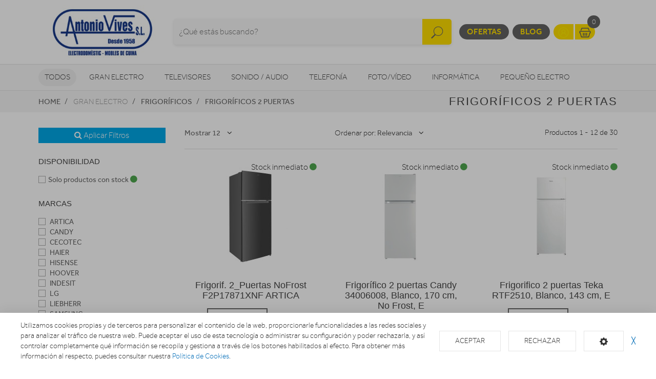

--- FILE ---
content_type: text/html; charset=utf-8
request_url: https://www.antoniovives.com/frigorificos/combis-y-frigorificos-2-puertas
body_size: 20145
content:
<!doctype html> <html class="tr-coretext tr-aa-subpixel"> <head> <meta charset="utf-8"> <meta http-equiv="X-UA-Compatible" content="IE=edge"> <meta http-equiv="cleartype" content="on"> <meta name="MobileOptimized" content="320"> <meta name="HandheldFriendly" content="True"> <meta name="apple-mobile-web-app-capable" content="yes"> <meta name="viewport" content="width=device-width, initial-scale=1"> <link rel="alternate" type="application/rss+xml" title="RSS Feed for ANTONIO VIVES S.L." href="https://www.antoniovives.com/rss"> <meta name="lang" content="es"/> <meta name="title" content="Frigoríficos 2 puertas en ANTONIO VIVES S.L."/> <meta property="og:title" content="Frigoríficos 2 puertas en ANTONIO VIVES S.L."/> <meta name="description" content="Frigoríficos 2 puertas"/> <meta property="og:description" content="Frigoríficos 2 puertas"/> <meta property="og:site_name" content="ANTONIO VIVES S.L."/> <meta property="og:image" content="https://www.antoniovives.com/assets/img/facebook_img.jpg"/> <title>Frigoríficos 2 puertas en ANTONIO VIVES S.L.</title> <!--[if lt IE 9]>
<script src="http://html5shim.googlecode.com/svn/trunk/html5.js"></script>
<script src="//cdnjs.cloudflare.com/ajax/libs/respond.js/1.4.2/respond.min.js"></script>
<![endif]--> <link rel="apple-touch-icon" sizes="57x57" href="https://www.antoniovives.com/assets/favicon/apple-touch-icon-57x57.png"> <link rel="apple-touch-icon" sizes="60x60" href="https://www.antoniovives.com/assets/favicon/apple-touch-icon-60x60.png"> <link rel="apple-touch-icon" sizes="72x72" href="https://www.antoniovives.com/assets/favicon/apple-touch-icon-72x72.png"> <link rel="apple-touch-icon" sizes="76x76" href="https://www.antoniovives.com/assets/favicon/apple-touch-icon-76x76.png"> <link rel="apple-touch-icon" sizes="114x114" href="https://www.antoniovives.com/assets/favicon/apple-touch-icon-114x114.png"> <link rel="apple-touch-icon" sizes="120x120" href="https://www.antoniovives.com/assets/favicon/apple-touch-icon-120x120.png"> <link rel="apple-touch-icon" sizes="144x144" href="https://www.antoniovives.com/assets/favicon/apple-touch-icon-144x144.png"> <link rel="apple-touch-icon" sizes="152x152" href="https://www.antoniovives.com/assets/favicon/apple-touch-icon-152x152.png"> <link rel="apple-touch-icon" sizes="180x180" href="https://www.antoniovives.com/assets/favicon/apple-touch-icon-180x180.png"> <link rel="icon" type="image/png" href="https://www.antoniovives.com/assets/favicon/favicon-32x32.png" sizes="32x32"> <link rel="icon" type="image/png" href="https://www.antoniovives.com/assets/favicon/favicon-194x194.png" sizes="194x194"> <link rel="icon" type="image/png" href="https://www.antoniovives.com/assets/favicon/favicon-96x96.png" sizes="96x96"> <link rel="icon" type="image/png" href="https://www.antoniovives.com/assets/favicon/android-chrome-192x192.png" sizes="192x192"> <link rel="icon" type="image/png" href="https://www.antoniovives.com/assets/favicon/favicon-16x16.png" sizes="16x16"> <link rel="manifest" href="https://www.antoniovives.com/assets/favicon/manifest.json"> <link rel="shortcut icon" href="https://www.antoniovives.com/assets/favicon/favicon.ico"> <meta name="msapplication-TileColor" content="#ffffff"> <meta name="msapplication-TileImage" content="https://www.antoniovives.com/assets/favicon/mstile-144x144.png"> <meta name="msapplication-config" content="https://www.antoniovives.com/assets/favicon/browserconfig.xml"> <meta name="theme-color" content="#ffffff"> <link rel="stylesheet" href="https://www.antoniovives.com/assets/uikit/css/uikit.min.css?kc=20251027142012121121212" type="text/css"/> <link rel="stylesheet" href="https://www.antoniovives.com/assets/uikit/css/components/dotnav.min.css?kc=20251027142012121121212" type="text/css"/> <link rel="stylesheet" href="https://www.antoniovives.com/assets/uikit/css/components/slideshow.min.css?kc=20251027142012121121212" type="text/css"/> <link rel="stylesheet" href="https://www.antoniovives.com/assets/uikit/css/components/slidenav.min.css?kc=20251027142012121121212" type="text/css"/> <link rel="stylesheet" href="https://www.antoniovives.com/assets/uikit/css/components/slider.min.css?kc=20251027142012121121212" type="text/css"/> <link rel="stylesheet" href="https://www.antoniovives.com/assets/uikit/css/components/form-advanced.min.css?kc=20251027142012121121212" type="text/css"/> <link rel="stylesheet" href="https://www.antoniovives.com/assets/uikit/css/components/form-select.min.css?kc=20251027142012121121212" type="text/css"/> <link rel="stylesheet" href="https://www.antoniovives.com/assets/uikit/css/components/notify.min.css?kc=20251027142012121121212" type="text/css"/> <link rel="stylesheet" href="https://www.antoniovives.com/assets/uikit/css/components/accordion.min.css?kc=20251027142012121121212" type="text/css"/> <link rel="stylesheet" href="https://www.antoniovives.com/assets/uikit/css/components/sticky.min.css?kc=20251027142012121121212" type="text/css"/> <link rel="stylesheet" href="https://www.antoniovives.com/assets/uikit/css/components/tooltip.min.css?kc=20251027142012121121212" type="text/css"/> <link rel="stylesheet" href="https://www.antoniovives.com/assets/plugins/fancybox/jquery.fancybox.css?kc=20251027142012121121212" type="text/css"/> <link rel="stylesheet" href="https://www.antoniovives.com/assets/plugins/fancybox/helpers/jquery.fancybox-buttons.css?kc=20251027142012121121212" type="text/css"/> <link rel="stylesheet" href="https://www.antoniovives.com/assets/plugins/fancybox/helpers/jquery.fancybox-thumbs.css?kc=20251027142012121121212" type="text/css"/> <link rel="stylesheet" href="https://www.antoniovives.com/assets/plugins/mmenu/css/jquery.mmenu.all.css?kc=20251027142012121121212" type="text/css"/> <link rel="stylesheet" href="https://www.antoniovives.com/assets/css/master.css?kc=20251027142012121121212" type="text/css"/> <link rel="stylesheet" href="https://rgpd.ayco.net/assets/plugins/cookieconsent/jquery.cookieconsent.css?kc=20251027142012121121212" type="text/css"/> <style type="text/css">
        .eb-header .eb-header-content .logo a img {
    max-height: 105px;
    width: auto;
}
    </style> <script type="text/plain" cc-kind="tracking">
                (function (i, s, o, g, r, a, m) {
                    i['GoogleAnalyticsObject'] = r;
                    i[r] = i[r] || function () {
                        (i[r].q = i[r].q || []).push(arguments)
                    }, i[r].l = 1 * new Date();
                    a = s.createElement(o),
                        m = s.getElementsByTagName(o)[0];
                    a.async = 1;
                    a.src = g;
                    m.parentNode.insertBefore(a, m)
                })(window, document, 'script', '//www.google-analytics.com/analytics.js', 'ga');

                ga('create', 'UA-74635725-40', 'auto');
                ga('send', 'pageview');


            </script> </head> <body id="page-productos" > <div id="page"> <div class="eb-header "> <div class="uk-container-center uk-container"> <div class="eb-header-content"> <div class="logo"> <a href="https://www.antoniovives.com/"> <img src="https://www.antoniovives.com/storage/img/C00037_F0000000002_antonio_vives_white.jpg" alt="Logo ANTONIO VIVES S.L."/> </a> </div> <div class="search-container uk-flex uk-flex-middle uk-flex-center"> <div> <form name="search" action="https://www.antoniovives.com/catalogo" method="get"> <div class="uk-form-icon"> <a class="a-click-search btn-search" href="#" title="Buscar"> <img src="https://www.antoniovives.com/assets/svg/icon-search.svg" width="27" class="img-svg" data-uk-svg/> </a> <input type="search" name="q" value="" class="uk-form-large uk-width-1-1" placeholder="¿Qué estás buscando?"> </div> </form> </div> </div> <div class="menu uk-flex uk-flex-right uk-flex-middle"> <div style="display: contents"> <a href="https://www.antoniovives.com/ofertas" class="eb-contrast" title="Ofertas">Ofertas</a> <a href="https://www.antoniovives.com/blog" class="eb-contrast" title="Blog">Blog</a> <div class="eb-group"> <a href="https://www.antoniovives.com/login" title="Mi cuenta"><img src="https://www.antoniovives.com/assets/svg/icon-user.svg" alt="Mi cuenta" width="25" class="img-svg" data-uk-svg></a> <a href="https://www.antoniovives.com/cesta" class="ta-cesta" title="Mi cesta"><em><img src="https://www.antoniovives.com/assets/svg/icon-shopping.svg" width="25" alt="Mi cesta" class="img-svg" data-uk-svg></em><i class="ta-icon-shop" id="num_productos">0</i></a> </div> <div class="lang-select"> </div> <a href="#aside-menu" class="uk-navbar-toggle uk-visible-small ta-toggle"></a> </div> </div> </div> </div> </div> <div class="eb-subheader"> <div class="uk-container-center uk-container"> <div class="eb-subheader-content"> <div class="eb-subheader-departments"> <div class="uk-button-dropdown" data-uk-dropdown="{ mode: 'click', justify: '.eb-subheader-content' }"> <button class="uk-button" title="Todos">Todos</button> <div class="uk-dropdown-blank ta-departamentos"> <div class="uk-grid" data-uk-grid-match="{ target: '.ta-panel'}"> <div class="uk-width-1-5 ta-department-container"> <div class="uk-panel ta-panel"> <h3 class="uk-panel-title">Búsqueda por departamentos:</h3> <ul class="uk-list uk-margin-remove" data-uk-switcher="{ connect:'#departamentos' }"> <li><a href="" title="Gran Electro">Gran Electro</a></li> <li><a href="" title="Televisores ">Televisores </a></li> <li><a href="" title="Sonido / Audio">Sonido / Audio</a></li> <li><a href="" title="Telefonía">Telefonía</a></li> <li><a href="" title="Foto/vídeo">Foto/vídeo</a></li> <li><a href="" title="Informática">Informática</a></li> <li><a href="" title="Pequeño Electro">Pequeño Electro</a></li> <li><a href="" title="Climatización y calefacción">Climatización y calefacción</a></li> <li><a href="" title="Movilidad Urbana">Movilidad Urbana</a></li> <li><a href="" title="Navegadores GPS">Navegadores GPS</a></li> <li><a href="" title="Consolas">Consolas</a></li> <li><a href="" title="Otros">Otros</a></li> </ul> </div> </div> <div class="uk-width-4-5 ta-department-content"> <div class="uk-panel ta-panel"> <ul id="departamentos" class="uk-switcher"> <li> <h2>Gran Electro</h2> <div class="uk-column-1-4"> <ul class="uk-list"> <li> <a href="https://www.antoniovives.com/fregaderos-y-grifos" title="Fregaderos y grifos">Fregaderos y grifos</a> <ul class="uk-list"> <li> <a href="https://www.antoniovives.com/fregaderos-y-grifos/grifos-de-cocina" title="Grifos de cocina">Grifos de cocina</a> </li> <li> <a href="https://www.antoniovives.com/fregaderos-y-grifos/fregaderos" title="Fregaderos">Fregaderos</a> </li> </ul> </li> <li> <a href="https://www.antoniovives.com/varios-gama-blanca" title="Varios Gran Electro">Varios Gran Electro</a> <ul class="uk-list"> <li> <a href="https://www.antoniovives.com/varios-gama-blanca/accesorios-calentadores-termos-y-calderas" title="Accesorios calentadores, termos y calderas">Accesorios calentadores, termos y calderas</a> </li> <li> <a href="https://www.antoniovives.com/varios-gama-blanca/accesorios-hornos" title="Accesorios hornos">Accesorios hornos</a> </li> <li> <a href="https://www.antoniovives.com/varios-gama-blanca/accesorios-lavado-secado" title="Accesorios lavado y secado">Accesorios lavado y secado</a> </li> <li> <a href="https://www.antoniovives.com/varios-gama-blanca/accesorios-microondas" title="Accesorios microondas">Accesorios microondas</a> </li> <li> <a href="https://www.antoniovives.com/varios-gama-blanca/accesorios-placas" title="Accesorios placas">Accesorios placas</a> </li> <li> <a href="https://www.antoniovives.com/varios-gama-blanca/varios-encastre" title="Varios encastre">Varios encastre</a> </li> </ul> </li> <li> <a href="https://www.antoniovives.com/frigorificos" title="Frigoríficos">Frigoríficos</a> <ul class="uk-list"> <li> <a href="https://www.antoniovives.com/frigorificos/combis" title="Frigoríficos Combis">Frigoríficos Combis</a> </li> <li> <a href="https://www.antoniovives.com/frigorificos/frigorificos-1-puerta" title="Frigoríficos 1 puerta">Frigoríficos 1 puerta</a> </li> <li> <a href="https://www.antoniovives.com/frigorificos/combis-y-frigorificos-2-puertas" title="Frigoríficos 2 puertas">Frigoríficos 2 puertas</a> </li> <li> <a href="https://www.antoniovives.com/frigorificos/frigorificos-integrables" title="Frigoríficos Integrables">Frigoríficos Integrables</a> </li> <li> <a href="https://www.antoniovives.com/frigorificos/americanos" title="Frigoríficos Americanos">Frigoríficos Americanos</a> </li> <li> <a href="https://www.antoniovives.com/frigorificos/vinotecas" title="Vinotecas">Vinotecas</a> </li> </ul> </li> <li> <a href="https://www.antoniovives.com/congeladores" title="Congeladores">Congeladores</a> <ul class="uk-list"> <li> <a href="https://www.antoniovives.com/congeladores/congeladores-horizontales" title="Congeladores horizontales">Congeladores horizontales</a> </li> <li> <a href="https://www.antoniovives.com/congeladores/congeladores-verticales" title="Congeladores verticales">Congeladores verticales</a> </li> </ul> </li> <li> <a href="https://www.antoniovives.com/lavavajillas" title="Lavavajillas">Lavavajillas</a> <ul class="uk-list"> <li> <a href="https://www.antoniovives.com/lavavajillas/lavavajillas-compactos" title="Lavavajillas Compactos">Lavavajillas Compactos</a> </li> <li> <a href="https://www.antoniovives.com/lavavajillas/lavavajillas-integrables" title="Lavavajillas Integrables">Lavavajillas Integrables</a> </li> <li> <a href="https://www.antoniovives.com/lavavajillas/lavavajillas" title="Lavavajillas Libre instalación">Lavavajillas Libre instalación</a> </li> </ul> </li> <li> <a href="https://www.antoniovives.com/lavadoras-y-lavasecadoras" title="Lavadoras y lavasecadoras">Lavadoras y lavasecadoras</a> <ul class="uk-list"> <li> <a href="https://www.antoniovives.com/lavadoras-y-lavasecadoras/lavasecadoras-integrables" title="Lavasecadoras integrables">Lavasecadoras integrables</a> </li> <li> <a href="https://www.antoniovives.com/lavadoras-y-lavasecadoras/carga-frontal-libre-inst" title="Lavadora Carga frontal ">Lavadora Carga frontal </a> </li> <li> <a href="https://www.antoniovives.com/lavadoras-y-lavasecadoras/carga-frontal-integrable" title="Lavadora Carga frontal integrable">Lavadora Carga frontal integrable</a> </li> <li> <a href="https://www.antoniovives.com/lavadoras-y-lavasecadoras/carga-superior" title="Lavadora Carga superior">Lavadora Carga superior</a> </li> <li> <a href="https://www.antoniovives.com/lavadoras-y-lavasecadoras/lavasecadoras" title="Lavasecadoras">Lavasecadoras</a> </li> </ul> </li> <li> <a href="https://www.antoniovives.com/secadoras-y-centrifugadoras" title="Secadoras y centrifugadoras">Secadoras y centrifugadoras</a> <ul class="uk-list"> <li> <a href="https://www.antoniovives.com/secadoras-y-centrifugadoras/centrifugadoras" title="Centrifugadoras">Centrifugadoras</a> </li> <li> <a href="https://www.antoniovives.com/secadoras-y-centrifugadoras/secadoras-carga-frontal" title="Secadora Carga frontal ">Secadora Carga frontal </a> </li> <li> <a href="https://www.antoniovives.com/secadoras-y-centrifugadoras/secadoras-integracion" title="Secadoras integrables">Secadoras integrables</a> </li> </ul> </li> <li> <a href="https://www.antoniovives.com/placas-coccion" title="Placas de cocción">Placas de cocción</a> <ul class="uk-list"> <li> <a href="https://www.antoniovives.com/placas-coccion/placas-mixtas" title="Mixtas">Mixtas</a> </li> <li> <a href="https://www.antoniovives.com/placas-coccion/placas-modulares" title="Modulares">Modulares</a> </li> <li> <a href="https://www.antoniovives.com/placas-coccion/placas-coccion-electricas" title="Eléctricas">Eléctricas</a> </li> <li> <a href="https://www.antoniovives.com/placas-coccion/placas-coccion-gas" title="Gas">Gas</a> </li> </ul> </li> <li> <a href="https://www.antoniovives.com/hornos" title="Hornos">Hornos</a> <ul class="uk-list"> <li> <a href="https://www.antoniovives.com/hornos/independiente-compacto" title="Horno compacto">Horno compacto</a> </li> <li> <a href="https://www.antoniovives.com/hornos/independiente-alto-60" title="Horno alto 60">Horno alto 60</a> </li> <li> <a href="https://www.antoniovives.com/hornos/polivalente" title="Horno Polivalente">Horno Polivalente</a> </li> </ul> </li> <li> <a href="https://www.antoniovives.com/microondas" title="Microondas">Microondas</a> <ul class="uk-list"> <li> <a href="https://www.antoniovives.com/microondas/microondas-integrables" title="Microondas Integrables">Microondas Integrables</a> </li> <li> <a href="https://www.antoniovives.com/microondas/libre-instalacion" title="Microondas Libre Instalación">Microondas Libre Instalación</a> </li> </ul> </li> <li> <a href="https://www.antoniovives.com/campanas" title="Campanas">Campanas</a> <ul class="uk-list"> <li> <a href="https://www.antoniovives.com/campanas/campanas" title="Campanas">Campanas</a> </li> <li> <a href="https://www.antoniovives.com/campanas/extractores" title="Extractores">Extractores</a> </li> </ul> </li> <li> <a href="https://www.antoniovives.com/cocinas" title="Cocinas, conjuntos de cocción y hornillos">Cocinas, conjuntos de cocción y hornillos</a> <ul class="uk-list"> <li> <a href="https://www.antoniovives.com/cocinas/conjuntos-de-coccion" title="Conjuntos de Cocción">Conjuntos de Cocción</a> </li> <li> <a href="https://www.antoniovives.com/cocinas/cocinas" title="Cocinas">Cocinas</a> </li> <li> <a href="https://www.antoniovives.com/cocinas/placas-coccion-sin-instalacion" title="Hornillos">Hornillos</a> </li> </ul> </li> <li> <a href="https://www.antoniovives.com/calentadores-y-termos" title="Calentadores, Termos y Calderas">Calentadores, Termos y Calderas</a> <ul class="uk-list"> <li> <a href="https://www.antoniovives.com/calentadores-y-termos/calderas" title="Calderas">Calderas</a> </li> <li> <a href="https://www.antoniovives.com/calentadores-y-termos/calentadores" title="Calentadores">Calentadores</a> </li> <li> <a href="https://www.antoniovives.com/calentadores-y-termos/termos" title="Termos eléctricos">Termos eléctricos</a> </li> </ul> </li> </ul> </div> </li> <li> <h2>Televisores </h2> <div class="uk-column-1-4"> <ul class="uk-list"> <li> <a href="https://www.antoniovives.com/tdt-smarttv-satelite/tdt-smarttv-satelite" title="TDT/Smart TV/Satélite">TDT/Smart TV/Satélite</a> <ul class="uk-list"> </ul> </li> <li> <a href="https://www.antoniovives.com/televisores/televisores" title="Televisores">Televisores</a> <ul class="uk-list"> </ul> </li> <li> <a href="https://www.antoniovives.com/reproductores-dvd-y-blu-ray" title="Reproductores DVD y Blu-Ray">Reproductores DVD y Blu-Ray</a> <ul class="uk-list"> <li> <a href="https://www.antoniovives.com/reproductores-dvd-y-blu-ray/dvd-portatil" title="DVD portátil">DVD portátil</a> </li> <li> <a href="https://www.antoniovives.com/reproductores-dvd-y-blu-ray/reproductores-blu-ray" title="Reproductores Blu-Ray">Reproductores Blu-Ray</a> </li> <li> <a href="https://www.antoniovives.com/reproductores-dvd-y-blu-ray/reproductores-dvd" title="Reproductores DVD">Reproductores DVD</a> </li> </ul> </li> <li> <a href="https://www.antoniovives.com/accesorios-tv" title="Accesorios TV">Accesorios TV</a> <ul class="uk-list"> <li> <a href="https://www.antoniovives.com/accesorios-tv/mueble-television" title="Mueble de Televisión">Mueble de Televisión</a> </li> <li> <a href="https://www.antoniovives.com/accesorios-tv/teclado-smarttv" title="Teclado Smart TV">Teclado Smart TV</a> </li> <li> <a href="https://www.antoniovives.com/accesorios-tv/cables-tv" title="Cables Tv">Cables Tv</a> </li> <li> <a href="https://www.antoniovives.com/accesorios-tv/gafas-3d" title="Gafas 3D">Gafas 3D</a> </li> <li> <a href="https://www.antoniovives.com/accesorios-tv/mandos-a-distancia" title="Mandos a distancia">Mandos a distancia</a> </li> <li> <a href="https://www.antoniovives.com/accesorios-tv/soportes-para-tv" title="Soportes TV">Soportes TV</a> </li> </ul> </li> <li> <a href="https://www.antoniovives.com/proyectores/proyectores" title="Proyectores">Proyectores</a> <ul class="uk-list"> </ul> </li> </ul> </div> </li> <li> <h2>Sonido / Audio</h2> <div class="uk-column-1-4"> <ul class="uk-list"> <li> <a href="https://www.antoniovives.com/altavoces/altavoces" title="Altavoces">Altavoces</a> <ul class="uk-list"> </ul> </li> <li> <a href="https://www.antoniovives.com/auriculares/auriculares-y-microfonos" title="Auriculares">Auriculares</a> <ul class="uk-list"> </ul> </li> <li> <a href="https://www.antoniovives.com/barras-sonido/barras-de-sonido" title="Barras de sonido">Barras de sonido</a> <ul class="uk-list"> </ul> </li> <li> <a href="https://www.antoniovives.com/equipos-hi-fi/equipos-hi-fi" title="Equipos HI-FI">Equipos HI-FI</a> <ul class="uk-list"> </ul> </li> <li> <a href="https://www.antoniovives.com/giradiscos/giradiscos" title="Giradiscos">Giradiscos</a> <ul class="uk-list"> </ul> </li> <li> <a href="https://www.antoniovives.com/grabadoras-y-dictafonos/grabadoras-y-dictafonos" title="Grabadoras y dictáfonos">Grabadoras y dictáfonos</a> <ul class="uk-list"> </ul> </li> <li> <a href="https://www.antoniovives.com/home-cinema" title="Home Cinema">Home Cinema</a> <ul class="uk-list"> <li> <a href="https://www.antoniovives.com/home-cinema/receptor-av" title="Receptor AV">Receptor AV</a> </li> <li> <a href="https://www.antoniovives.com/home-cinema/home-cinema" title="Home Cinema">Home Cinema</a> </li> </ul> </li> <li> <a href="https://www.antoniovives.com/radios-y-despertadores" title="Radios y Despertadores">Radios y Despertadores</a> <ul class="uk-list"> <li> <a href="https://www.antoniovives.com/radios-y-despertadores/despertadores" title="Despertadores">Despertadores</a> </li> <li> <a href="https://www.antoniovives.com/radios-y-despertadores/radios" title="Radios">Radios</a> </li> </ul> </li> <li> <a href="https://www.antoniovives.com/reproductores-mp3-mp4-mp5/reproductores-mp3-mp4-mp5" title="Reproductores MP3, MP4, MP5">Reproductores MP3, MP4, MP5</a> <ul class="uk-list"> </ul> </li> </ul> </div> </li> <li> <h2>Telefonía</h2> <div class="uk-column-1-4"> <ul class="uk-list"> <li> <a href="https://www.antoniovives.com/moviles" title="Móviles">Móviles</a> <ul class="uk-list"> <li> <a href="https://www.antoniovives.com/moviles/smartphone" title="Smartphone">Smartphone</a> </li> <li> <a href="https://www.antoniovives.com/moviles/moviles" title="Móviles">Móviles</a> </li> </ul> </li> <li> <a href="https://www.antoniovives.com/telefonia-fija/telefonia-fija" title="Telefonía fija">Telefonía fija</a> <ul class="uk-list"> </ul> </li> <li> <a href="https://www.antoniovives.com/wearables/smartwatch-gafas-vr-pulseras-actividad" title="Wearables">Wearables</a> <ul class="uk-list"> </ul> </li> <li> <a href="https://www.antoniovives.com/telefonia-accesorios" title="Accesorios">Accesorios</a> <ul class="uk-list"> <li> <a href="https://www.antoniovives.com/telefonia-accesorios/powerbank" title="Baterías externas">Baterías externas</a> </li> <li> <a href="https://www.antoniovives.com/telefonia-accesorios/fundas-carcasas-protectores" title="Fundas, Carcasas y protectores">Fundas, Carcasas y protectores</a> </li> <li> <a href="https://www.antoniovives.com/telefonia-accesorios/auriculares-y-kits-coche" title="Auriculares y Kits coche">Auriculares y Kits coche</a> </li> <li> <a href="https://www.antoniovives.com/telefonia-accesorios/baterias-y-cargadores" title="Baterías y cargadores">Baterías y cargadores</a> </li> <li> <a href="https://www.antoniovives.com/telefonia-accesorios/cables-y-adaptadores" title="Cables y adaptadores">Cables y adaptadores</a> </li> </ul> </li> </ul> </div> </li> <li> <h2>Foto/vídeo</h2> <div class="uk-column-1-4"> <ul class="uk-list"> <li> <a href="https://www.antoniovives.com/camaras-deportivas" title="Cámaras deportivas">Cámaras deportivas</a> <ul class="uk-list"> <li> <a href="https://www.antoniovives.com/camaras-deportivas/camaras-deportivas-accesorios" title="Accesorios">Accesorios</a> </li> <li> <a href="https://www.antoniovives.com/camaras-deportivas/camaras-deportivas" title="Cámaras deportivas">Cámaras deportivas</a> </li> </ul> </li> <li> <a href="https://www.antoniovives.com/camaras-de-fotos" title="Cámaras fotos">Cámaras fotos</a> <ul class="uk-list"> <li> <a href="https://www.antoniovives.com/camaras-de-fotos/camaras-360-vr" title="360 VR">360 VR</a> </li> <li> <a href="https://www.antoniovives.com/camaras-de-fotos/camaras-instantaneas" title="Instantánea">Instantánea</a> </li> <li> <a href="https://www.antoniovives.com/camaras-de-fotos/camaras-reflex" title="Reflex">Reflex</a> </li> <li> <a href="https://www.antoniovives.com/camaras-de-fotos/camaras-de-fotos-compactas" title="Compactas">Compactas</a> </li> <li> <a href="https://www.antoniovives.com/camaras-de-fotos/camaras-accesorios" title="Accesorios">Accesorios</a> </li> </ul> </li> <li> <a href="https://www.antoniovives.com/marcos-digitales/marcos-digitales" title="Marcos digitales">Marcos digitales</a> <ul class="uk-list"> </ul> </li> <li> <a href="https://www.antoniovives.com/mirillas-digitales/mirillas-digitales" title="Mirillas digitales">Mirillas digitales</a> <ul class="uk-list"> </ul> </li> <li> <a href="https://www.antoniovives.com/videocamaras/videocamaras" title="Videocámaras">Videocámaras</a> <ul class="uk-list"> </ul> </li> </ul> </div> </li> <li> <h2>Informática</h2> <div class="uk-column-1-4"> <ul class="uk-list"> <li> <a href="https://www.antoniovives.com/informatica-accesorios" title="Accesorios">Accesorios</a> <ul class="uk-list"> <li> <a href="https://www.antoniovives.com/informatica-accesorios/pizarra-electronica" title="Pizarra electrónica">Pizarra electrónica</a> </li> <li> <a href="https://www.antoniovives.com/informatica-accesorios/software" title="Software">Software</a> </li> <li> <a href="https://www.antoniovives.com/informatica-accesorios/teclados-y-ratones" title="Teclados y ratones">Teclados y ratones</a> </li> </ul> </li> <li> <a href="https://www.antoniovives.com/almacenamiento-de-datos" title="Almacenamiento">Almacenamiento</a> <ul class="uk-list"> <li> <a href="https://www.antoniovives.com/almacenamiento-de-datos/cds-dvds" title="CDs / DVDs">CDs / DVDs</a> </li> <li> <a href="https://www.antoniovives.com/almacenamiento-de-datos/disco-duro" title="Disco duro">Disco duro</a> </li> <li> <a href="https://www.antoniovives.com/almacenamiento-de-datos/memorias-usb" title="Memorias USB">Memorias USB</a> </li> <li> <a href="https://www.antoniovives.com/almacenamiento-de-datos/tarjeta-de-memoria" title="Tarjeta de memoria">Tarjeta de memoria</a> </li> </ul> </li> <li> <a href="https://www.antoniovives.com/gamer/gamer" title="Gamer">Gamer</a> <ul class="uk-list"> </ul> </li> <li> <a href="https://www.antoniovives.com/impresoras-y-consumibles" title="Impresoras">Impresoras</a> <ul class="uk-list"> <li> <a href="https://www.antoniovives.com/impresoras-y-consumibles/impresoras-multifunciones" title="Impresoras">Impresoras</a> </li> <li> <a href="https://www.antoniovives.com/impresoras-y-consumibles/consumibles-de-impresoras" title="Consumibles">Consumibles</a> </li> </ul> </li> <li> <a href="https://www.antoniovives.com/monitores/monitores" title="Monitores">Monitores</a> <ul class="uk-list"> </ul> </li> <li> <a href="https://www.antoniovives.com/ordenadores-portatiles" title="Ordenadores portátiles">Ordenadores portátiles</a> <ul class="uk-list"> <li> <a href="https://www.antoniovives.com/ordenadores-portatiles/portatiles" title="Portátiles">Portátiles</a> </li> <li> <a href="https://www.antoniovives.com/ordenadores-portatiles/accesorios-portatiles" title="Accesorios portátiles">Accesorios portátiles</a> </li> </ul> </li> <li> <a href="https://www.antoniovives.com/ordenadores-sobremesa" title="Ordenadores sobremesa">Ordenadores sobremesa</a> <ul class="uk-list"> <li> <a href="https://www.antoniovives.com/ordenadores-sobremesa/ordenadores-all-in-one" title="Ordenadores All in One">Ordenadores All in One</a> </li> <li> <a href="https://www.antoniovives.com/ordenadores-sobremesa/ordenadores-sobremesa" title="Ordenadores sobremesa">Ordenadores sobremesa</a> </li> </ul> </li> <li> <a href="https://www.antoniovives.com/perifericos" title="Periféricos">Periféricos</a> <ul class="uk-list"> <li> <a href="https://www.antoniovives.com/perifericos/alimentadores-y-cargadores" title="Alimentadores y cargadores">Alimentadores y cargadores</a> </li> <li> <a href="https://www.antoniovives.com/perifericos/auriculares-de-informatica" title="Auriculares informática">Auriculares informática</a> </li> <li> <a href="https://www.antoniovives.com/perifericos/base-refrigerante" title="Base refrigerante">Base refrigerante</a> </li> <li> <a href="https://www.antoniovives.com/perifericos/cables-de-informatica" title="Cables informática">Cables informática</a> </li> <li> <a href="https://www.antoniovives.com/perifericos/fundas-y-maletines" title="Fundas y maletines">Fundas y maletines</a> </li> <li> <a href="https://www.antoniovives.com/perifericos/lectores-de-tarjetas" title="Lectores tarjetas">Lectores tarjetas</a> </li> <li> <a href="https://www.antoniovives.com/perifericos/limpieza" title="Limpieza">Limpieza</a> </li> <li> <a href="https://www.antoniovives.com/perifericos/altavoces-y-microfonos" title="Altavoces y micrófonos">Altavoces y micrófonos</a> </li> <li> <a href="https://www.antoniovives.com/perifericos/webcams" title="Webcams">Webcams</a> </li> <li> <a href="https://www.antoniovives.com/perifericos/pilas-baterias" title="Pilas / Baterías / Otros">Pilas / Baterías / Otros</a> </li> </ul> </li> <li> <a href="https://www.antoniovives.com/redes-y-comunicaciones" title="Redes y comunicaciones">Redes y comunicaciones</a> <ul class="uk-list"> <li> <a href="https://www.antoniovives.com/redes-y-comunicaciones/hubs-switchs" title="Hubs/Switchs">Hubs/Switchs</a> </li> <li> <a href="https://www.antoniovives.com/redes-y-comunicaciones/modems" title="Módems">Módems</a> </li> <li> <a href="https://www.antoniovives.com/redes-y-comunicaciones/tarjetas-de-red" title="Tarjetas red">Tarjetas red</a> </li> <li> <a href="https://www.antoniovives.com/redes-y-comunicaciones/routers" title="Routers">Routers</a> </li> </ul> </li> <li> <a href="https://www.antoniovives.com/ebooks" title="eBooks">eBooks</a> <ul class="uk-list"> <li> <a href="https://www.antoniovives.com/ebooks/ebooks" title="eBooks">eBooks</a> </li> <li> <a href="https://www.antoniovives.com/ebooks/accesorios-ebook" title="Accesorios eBook">Accesorios eBook</a> </li> </ul> </li> <li> <a href="https://www.antoniovives.com/tablets" title="Tablets">Tablets</a> <ul class="uk-list"> <li> <a href="https://www.antoniovives.com/tablets/tablets" title="Tablets">Tablets</a> </li> <li> <a href="https://www.antoniovives.com/tablets/fundas-y-soportes" title="Fundas y soportes">Fundas y soportes</a> </li> </ul> </li> </ul> </div> </li> <li> <h2>Pequeño Electro</h2> <div class="uk-column-1-4"> <ul class="uk-list"> <li> <a href="https://www.antoniovives.com/accesorios-pae/accesorios-pae" title="Accesorios PAE">Accesorios PAE</a> <ul class="uk-list"> </ul> </li> <li> <a href="https://www.antoniovives.com/ayuda-en-la-cocina" title="Ayuda en la cocina">Ayuda en la cocina</a> <ul class="uk-list"> <li> <a href="https://www.antoniovives.com/ayuda-en-la-cocina/basculas-de-cocina" title="Básculas cocina">Básculas cocina</a> </li> <li> <a href="https://www.antoniovives.com/ayuda-en-la-cocina/batidoras" title="Batidoras">Batidoras</a> </li> <li> <a href="https://www.antoniovives.com/ayuda-en-la-cocina/cortafiambres" title="Cortafiambres">Cortafiambres</a> </li> <li> <a href="https://www.antoniovives.com/ayuda-en-la-cocina/cuchillos-afiladores-y-abrelatas-electricos" title="Cuchillos, afiladores y abrelatas eléctricos">Cuchillos, afiladores y abrelatas eléctricos</a> </li> <li> <a href="https://www.antoniovives.com/ayuda-en-la-cocina/dispensadores-de-agua-y-hielo" title="Dispensadores agua y hielo">Dispensadores agua y hielo</a> </li> <li> <a href="https://www.antoniovives.com/ayuda-en-la-cocina/envasadoras-al-vacio" title="Envasadoras al vacío">Envasadoras al vacío</a> </li> <li> <a href="https://www.antoniovives.com/ayuda-en-la-cocina/exprimidores" title="Exprimidores">Exprimidores</a> </li> <li> <a href="https://www.antoniovives.com/ayuda-en-la-cocina/hervidores-de-agua-y-leche" title="Hervidores agua y leche">Hervidores agua y leche</a> </li> <li> <a href="https://www.antoniovives.com/ayuda-en-la-cocina/licuadoras" title="Licuadoras">Licuadoras</a> </li> <li> <a href="https://www.antoniovives.com/ayuda-en-la-cocina/picadoras" title="Picadoras">Picadoras</a> </li> <li> <a href="https://www.antoniovives.com/ayuda-en-la-cocina/robots-de-cocina" title="Robots cocina">Robots cocina</a> </li> <li> <a href="https://www.antoniovives.com/ayuda-en-la-cocina/termos-y-jarras" title="Termos y jarras">Termos y jarras</a> </li> <li> <a href="https://www.antoniovives.com/ayuda-en-la-cocina/tostadores" title="Tostadores">Tostadores</a> </li> <li> <a href="https://www.antoniovives.com/ayuda-en-la-cocina/yogurteras" title="Yogurteras">Yogurteras</a> </li> </ul> </li> <li> <a href="https://www.antoniovives.com/cafeteras-y-molinillos" title="Cafeteras y molinillos">Cafeteras y molinillos</a> <ul class="uk-list"> <li> <a href="https://www.antoniovives.com/cafeteras-y-molinillos/cafeteras" title="Cafeteras">Cafeteras</a> </li> <li> <a href="https://www.antoniovives.com/cafeteras-y-molinillos/capsulas-de-cafe" title="Cápsulas café">Cápsulas café</a> </li> <li> <a href="https://www.antoniovives.com/cafeteras-y-molinillos/molinillos-de-cafe" title="Molinillos café">Molinillos café</a> </li> </ul> </li> <li> <a href="https://www.antoniovives.com/cocinar-con-pequenos-electrodomesticos" title="Cocinar con pequeños electrodomésticos">Cocinar con pequeños electrodomésticos</a> <ul class="uk-list"> <li> <a href="https://www.antoniovives.com/cocinar-con-pequenos-electrodomesticos/palomiteros" title="Palomiteros">Palomiteros</a> </li> <li> <a href="https://www.antoniovives.com/cocinar-con-pequenos-electrodomesticos/cocedores-a-vapor-y-de-arroz" title="Cocedores a vapor y de arroz">Cocedores a vapor y de arroz</a> </li> <li> <a href="https://www.antoniovives.com/cocinar-con-pequenos-electrodomesticos/creperas-gofreras-y-fondues" title="Creperas, gofreras y fondues">Creperas, gofreras y fondues</a> </li> <li> <a href="https://www.antoniovives.com/cocinar-con-pequenos-electrodomesticos/freidoras" title="Freidoras">Freidoras</a> </li> <li> <a href="https://www.antoniovives.com/cocinar-con-pequenos-electrodomesticos/heladeras" title="Heladeras">Heladeras</a> </li> <li> <a href="https://www.antoniovives.com/cocinar-con-pequenos-electrodomesticos/ollas-a-presion" title="Ollas presión">Ollas presión</a> </li> <li> <a href="https://www.antoniovives.com/cocinar-con-pequenos-electrodomesticos/paelleros-y-sartenes-electricos" title="Paelleros y sartenes eléctricas">Paelleros y sartenes eléctricas</a> </li> <li> <a href="https://www.antoniovives.com/cocinar-con-pequenos-electrodomesticos/panificadoras" title="Panificadoras">Panificadoras</a> </li> <li> <a href="https://www.antoniovives.com/cocinar-con-pequenos-electrodomesticos/parrillas-electricas-barbacoas-y-grills" title="Parrillas eléctricas, barbacoas y grills">Parrillas eléctricas, barbacoas y grills</a> </li> <li> <a href="https://www.antoniovives.com/cocinar-con-pequenos-electrodomesticos/sandwicheras" title="Sandwicheras">Sandwicheras</a> </li> </ul> </li> <li> <a href="https://www.antoniovives.com/cuidado-de-la-ropa" title="Cuidado de la ropa">Cuidado de la ropa</a> <ul class="uk-list"> <li> <a href="https://www.antoniovives.com/cuidado-de-la-ropa/maquinas-coser" title="Máquinas coser">Máquinas coser</a> </li> <li> <a href="https://www.antoniovives.com/cuidado-de-la-ropa/planchado" title="Planchas">Planchas</a> </li> <li> <a href="https://www.antoniovives.com/cuidado-de-la-ropa/quitapelusas" title="Quitapelusas">Quitapelusas</a> </li> <li> <a href="https://www.antoniovives.com/cuidado-de-la-ropa/tablas-de-planchar" title="Tablas planchar">Tablas planchar</a> </li> </ul> </li> <li> <a href="https://www.antoniovives.com/cuidado-del-bebe" title="Cuidado del bebé">Cuidado del bebé</a> <ul class="uk-list"> <li> <a href="https://www.antoniovives.com/cuidado-del-bebe/calentadores-y-esterilizadores-de-biberones" title="Calentadores y esterilizadores de biberones">Calentadores y esterilizadores de biberones</a> </li> <li> <a href="https://www.antoniovives.com/cuidado-del-bebe/vigilabebes" title="Vigilabebés">Vigilabebés</a> </li> </ul> </li> <li> <a href="https://www.antoniovives.com/cuidado-personal" title="Cuidado personal">Cuidado personal</a> <ul class="uk-list"> <li> <a href="https://www.antoniovives.com/cuidado-personal/cuidado-facial" title="Cuidado facial">Cuidado facial</a> </li> <li> <a href="https://www.antoniovives.com/cuidado-personal/manicura-y-pedicura" title="Manicura y pedicura">Manicura y pedicura</a> </li> <li> <a href="https://www.antoniovives.com/cuidado-personal/afeitadoras-cortapelos-y-barberos" title="Afeitadoras, cortapelos y barberos">Afeitadoras, cortapelos y barberos</a> </li> <li> <a href="https://www.antoniovives.com/cuidado-personal/depiladoras" title="Depiladoras">Depiladoras</a> </li> <li> <a href="https://www.antoniovives.com/cuidado-personal/accesorios-afeitadoras-y-depiladoras" title="Accesorios afeitadoras y depiladoras">Accesorios afeitadoras y depiladoras</a> </li> <li> <a href="https://www.antoniovives.com/cuidado-personal/cuidado-del-cabello" title="Cuidado del cabello">Cuidado del cabello</a> </li> <li> <a href="https://www.antoniovives.com/cuidado-personal/cepillos-dentales" title="Cepillos dentales">Cepillos dentales</a> </li> <li> <a href="https://www.antoniovives.com/cuidado-personal/basculas-de-bano" title="Básculas baño">Básculas baño</a> </li> <li> <a href="https://www.antoniovives.com/cuidado-personal/masajes" title="Masajes">Masajes</a> </li> <li> <a href="https://www.antoniovives.com/cuidado-personal/termometros" title="Termómetros">Termómetros</a> </li> </ul> </li> <li> <a href="https://www.antoniovives.com/hornos-sin-instalacion/hornos-sin-instalacion" title="Hornos sin instalación">Hornos sin instalación</a> <ul class="uk-list"> </ul> </li> <li> <a href="https://www.antoniovives.com/limpieza-del-hogar" title="Limpieza del hogar">Limpieza del hogar</a> <ul class="uk-list"> <li> <a href="https://www.antoniovives.com/limpieza-del-hogar/aspiradores" title="Aspiradores">Aspiradores</a> </li> <li> <a href="https://www.antoniovives.com/limpieza-del-hogar/robots-aspiradores" title="Robots aspiradores">Robots aspiradores</a> </li> <li> <a href="https://www.antoniovives.com/limpieza-del-hogar/limpieza-a-vapor-limpiacristales" title="Limpieza a presión / Vaporetas / Limpiacristales">Limpieza a presión / Vaporetas / Limpiacristales</a> </li> <li> <a href="https://www.antoniovives.com/limpieza-del-hogar/accesorios-aspiracion" title="Accesorios aspiración">Accesorios aspiración</a> </li> </ul> </li> <li> <a href="https://www.antoniovives.com/menaje" title="Menaje">Menaje</a> <ul class="uk-list"> <li> <a href="https://www.antoniovives.com/menaje/bateria-cocina" title="Batería Cocina">Batería Cocina</a> </li> <li> <a href="https://www.antoniovives.com/menaje/carros-compra" title="Carros compra">Carros compra</a> </li> <li> <a href="https://www.antoniovives.com/menaje/menaje-varios" title="Menaje Varios">Menaje Varios</a> </li> <li> <a href="https://www.antoniovives.com/menaje/ollas" title="Ollas">Ollas</a> </li> <li> <a href="https://www.antoniovives.com/menaje/sartenes" title="Sartenes">Sartenes</a> </li> </ul> </li> </ul> </div> </li> <li> <h2>Climatización y calefacción</h2> <div class="uk-column-1-4"> <ul class="uk-list"> <li> <a href="https://www.antoniovives.com/accesorios-calefaccion/accesorios-calefaccion" title="Accesorios Calefacción">Accesorios Calefacción</a> <ul class="uk-list"> </ul> </li> <li> <a href="https://www.antoniovives.com/aire-acondicionado" title="Aire acondicionado">Aire acondicionado</a> <ul class="uk-list"> <li> <a href="https://www.antoniovives.com/aire-acondicionado/aire-acondicionado-instalable" title="Aire acondicionado instalable">Aire acondicionado instalable</a> </li> <li> <a href="https://www.antoniovives.com/aire-acondicionado/aire-acondicionado-portatil" title="Aire acondicionado portátil">Aire acondicionado portátil</a> </li> </ul> </li> <li> <a href="https://www.antoniovives.com/braseros/braseros" title="Braseros">Braseros</a> <ul class="uk-list"> </ul> </li> <li> <a href="https://www.antoniovives.com/calefaccion-personal" title="Calefacción personal">Calefacción personal</a> <ul class="uk-list"> <li> <a href="https://www.antoniovives.com/calefaccion-personal/calientapies" title="Calientapiés">Calientapiés</a> </li> <li> <a href="https://www.antoniovives.com/calefaccion-personal/mantas-almohadillas-y-calienta-camas" title="Mantas, Almohadillas y Calienta-Camas">Mantas, Almohadillas y Calienta-Camas</a> </li> </ul> </li> <li> <a href="https://www.antoniovives.com/calefaccion-aire" title="Calefacción por aire">Calefacción por aire</a> <ul class="uk-list"> <li> <a href="https://www.antoniovives.com/calefaccion-aire/climatizadores" title="Climatizadores">Climatizadores</a> </li> <li> <a href="https://www.antoniovives.com/calefaccion-aire/convectores" title="Convectores">Convectores</a> </li> <li> <a href="https://www.antoniovives.com/calefaccion-aire/termoventiladores" title="Termoventiladores">Termoventiladores</a> </li> </ul> </li> <li> <a href="https://www.antoniovives.com/deshumidificadores" title="Deshumidificadores">Deshumidificadores</a> <ul class="uk-list"> <li> <a href="https://www.antoniovives.com/deshumidificadores/deshumidificadores" title="Deshumidificadores">Deshumidificadores</a> </li> <li> <a href="https://www.antoniovives.com/deshumidificadores/humidificadores" title="Humidificadores">Humidificadores</a> </li> <li> <a href="https://www.antoniovives.com/deshumidificadores/purificadores" title="Purificadores">Purificadores</a> </li> </ul> </li> <li> <a href="https://www.antoniovives.com/radiadores/radiadores-aceite" title="Emisores térmicos y radiadores">Emisores térmicos y radiadores</a> <ul class="uk-list"> </ul> </li> <li> <a href="https://www.antoniovives.com/estufas" title="Estufas">Estufas</a> <ul class="uk-list"> <li> <a href="https://www.antoniovives.com/estufas/calderas-a-pellet" title="Calderas pellet">Calderas pellet</a> </li> <li> <a href="https://www.antoniovives.com/estufas/estufas-lena" title="Estufas a leña">Estufas a leña</a> </li> <li> <a href="https://www.antoniovives.com/estufas/toalleros" title="Toalleros">Toalleros</a> </li> <li> <a href="https://www.antoniovives.com/estufas/estufas-bano" title="Estufas baño">Estufas baño</a> </li> <li> <a href="https://www.antoniovives.com/estufas/estufas-butano" title="Estufas butano">Estufas butano</a> </li> <li> <a href="https://www.antoniovives.com/estufas/estufas-halogenas" title="Estufas halógenas">Estufas halógenas</a> </li> <li> <a href="https://www.antoniovives.com/estufas/estufas-pellet" title="Estufas pellet">Estufas pellet</a> </li> <li> <a href="https://www.antoniovives.com/estufas/estufas-queroseno" title="Estufas querosè">Estufas querosè</a> </li> </ul> </li> <li> <a href="https://www.antoniovives.com/ventiladores/ventiladores" title="Ventiladores">Ventiladores</a> <ul class="uk-list"> </ul> </li> </ul> </div> </li> <li> <h2>Movilidad Urbana</h2> <div class="uk-column-1-4"> <ul class="uk-list"> <li> <a href="https://www.antoniovives.com/bicicletas/bicicletas" title="Bicicletas">Bicicletas</a> <ul class="uk-list"> </ul> </li> <li> <a href="https://www.antoniovives.com/patines" title="Patines">Patines</a> <ul class="uk-list"> <li> <a href="https://www.antoniovives.com/patines/patines-accesorios" title="Accesorios">Accesorios</a> </li> <li> <a href="https://www.antoniovives.com/patines/patines" title="Patines">Patines</a> </li> </ul> </li> <li> <a href="https://www.antoniovives.com/scooter" title="Scooter">Scooter</a> <ul class="uk-list"> <li> <a href="https://www.antoniovives.com/scooter/scooter-accesorios" title="Accesorios">Accesorios</a> </li> <li> <a href="https://www.antoniovives.com/scooter/scooter" title="Scooter">Scooter</a> </li> </ul> </li> </ul> </div> </li> <li> <h2>Navegadores GPS</h2> <div class="uk-column-1-4"> <ul class="uk-list"> <li> <a href="https://www.antoniovives.com/navegadores-gps/navegadores-gps	" title="Navegadores GPS">Navegadores GPS</a> <ul class="uk-list"> </ul> </li> </ul> </div> </li> <li> <h2>Consolas</h2> <div class="uk-column-1-4"> <ul class="uk-list"> <li> <a href="https://www.antoniovives.com/consolas" title="Consolas">Consolas</a> <ul class="uk-list"> <li> <a href="https://www.antoniovives.com/consolas/consolas-accesorios" title="Accesorios">Accesorios</a> </li> <li> <a href="https://www.antoniovives.com/consolas/consolas-portatiles" title="Consolas portátiles">Consolas portátiles</a> </li> <li> <a href="https://www.antoniovives.com/consolas/consolas-juegos" title="Juegos">Juegos</a> </li> <li> <a href="https://www.antoniovives.com/consolas/consolas-sobremesa" title="Consolas sobremesa">Consolas sobremesa</a> </li> </ul> </li> </ul> </div> </li> <li> <h2>Otros</h2> <div class="uk-column-1-4"> <ul class="uk-list"> <li> <a href="https://www.antoniovives.com/otros/otros" title="Otros">Otros</a> <ul class="uk-list"> </ul> </li> </ul> </div> </li> </ul> </div> </div> </div> </div> </div> </div> <div class="eb-subheader-menu"> <nav class="uk-navbar"> <ul class="uk-navbar-nav"> <li class="uk-parent" data-uk-dropdown="{ mode: 'click', justify: '.eb-subheader-content', animation: 'fade' }"> <a href="#" title="Gran Electro">Gran Electro</a> <div class="uk-dropdown uk-dropdown-navbar"> <div class="eb-subheader-title">Gran Electro</div> <div class=" uk-column-1-5"> <ul> <li> <a href="https://www.antoniovives.com/fregaderos-y-grifos" title="Fregaderos y grifos">Fregaderos y grifos</a> <ul> <li> <a href="https://www.antoniovives.com/fregaderos-y-grifos/grifos-de-cocina" title="Grifos de cocina">Grifos de cocina</a> </li> <li> <a href="https://www.antoniovives.com/fregaderos-y-grifos/fregaderos" title="Fregaderos">Fregaderos</a> </li> </ul> </li> <li> <a href="https://www.antoniovives.com/varios-gama-blanca" title="Varios Gran Electro">Varios Gran Electro</a> <ul> <li> <a href="https://www.antoniovives.com/varios-gama-blanca/accesorios-calentadores-termos-y-calderas" title="Accesorios calentadores, termos y calderas">Accesorios calentadores, termos y calderas</a> </li> <li> <a href="https://www.antoniovives.com/varios-gama-blanca/accesorios-hornos" title="Accesorios hornos">Accesorios hornos</a> </li> <li> <a href="https://www.antoniovives.com/varios-gama-blanca/accesorios-lavado-secado" title="Accesorios lavado y secado">Accesorios lavado y secado</a> </li> <li> <a href="https://www.antoniovives.com/varios-gama-blanca/accesorios-microondas" title="Accesorios microondas">Accesorios microondas</a> </li> <li> <a href="https://www.antoniovives.com/varios-gama-blanca/accesorios-placas" title="Accesorios placas">Accesorios placas</a> </li> <li> <a href="https://www.antoniovives.com/varios-gama-blanca/varios-encastre" title="Varios encastre">Varios encastre</a> </li> </ul> </li> <li> <a href="https://www.antoniovives.com/frigorificos" title="Frigoríficos">Frigoríficos</a> <ul> <li> <a href="https://www.antoniovives.com/frigorificos/combis" title="Frigoríficos Combis">Frigoríficos Combis</a> </li> <li> <a href="https://www.antoniovives.com/frigorificos/frigorificos-1-puerta" title="Frigoríficos 1 puerta">Frigoríficos 1 puerta</a> </li> <li> <a href="https://www.antoniovives.com/frigorificos/combis-y-frigorificos-2-puertas" title="Frigoríficos 2 puertas">Frigoríficos 2 puertas</a> </li> <li> <a href="https://www.antoniovives.com/frigorificos/frigorificos-integrables" title="Frigoríficos Integrables">Frigoríficos Integrables</a> </li> <li> <a href="https://www.antoniovives.com/frigorificos/americanos" title="Frigoríficos Americanos">Frigoríficos Americanos</a> </li> <li> <a href="https://www.antoniovives.com/frigorificos/vinotecas" title="Vinotecas">Vinotecas</a> </li> </ul> </li> <li> <a href="https://www.antoniovives.com/congeladores" title="Congeladores">Congeladores</a> <ul> <li> <a href="https://www.antoniovives.com/congeladores/congeladores-horizontales" title="Congeladores horizontales">Congeladores horizontales</a> </li> <li> <a href="https://www.antoniovives.com/congeladores/congeladores-verticales" title="Congeladores verticales">Congeladores verticales</a> </li> </ul> </li> <li> <a href="https://www.antoniovives.com/lavavajillas" title="Lavavajillas">Lavavajillas</a> <ul> <li> <a href="https://www.antoniovives.com/lavavajillas/lavavajillas-compactos" title="Lavavajillas Compactos">Lavavajillas Compactos</a> </li> <li> <a href="https://www.antoniovives.com/lavavajillas/lavavajillas-integrables" title="Lavavajillas Integrables">Lavavajillas Integrables</a> </li> <li> <a href="https://www.antoniovives.com/lavavajillas/lavavajillas" title="Lavavajillas Libre instalación">Lavavajillas Libre instalación</a> </li> </ul> </li> <li> <a href="https://www.antoniovives.com/lavadoras-y-lavasecadoras" title="Lavadoras y lavasecadoras">Lavadoras y lavasecadoras</a> <ul> <li> <a href="https://www.antoniovives.com/lavadoras-y-lavasecadoras/lavasecadoras-integrables" title="Lavasecadoras integrables">Lavasecadoras integrables</a> </li> <li> <a href="https://www.antoniovives.com/lavadoras-y-lavasecadoras/carga-frontal-libre-inst" title="Lavadora Carga frontal ">Lavadora Carga frontal </a> </li> <li> <a href="https://www.antoniovives.com/lavadoras-y-lavasecadoras/carga-frontal-integrable" title="Lavadora Carga frontal integrable">Lavadora Carga frontal integrable</a> </li> <li> <a href="https://www.antoniovives.com/lavadoras-y-lavasecadoras/carga-superior" title="Lavadora Carga superior">Lavadora Carga superior</a> </li> <li> <a href="https://www.antoniovives.com/lavadoras-y-lavasecadoras/lavasecadoras" title="Lavasecadoras">Lavasecadoras</a> </li> </ul> </li> <li> <a href="https://www.antoniovives.com/secadoras-y-centrifugadoras" title="Secadoras y centrifugadoras">Secadoras y centrifugadoras</a> <ul> <li> <a href="https://www.antoniovives.com/secadoras-y-centrifugadoras/centrifugadoras" title="Centrifugadoras">Centrifugadoras</a> </li> <li> <a href="https://www.antoniovives.com/secadoras-y-centrifugadoras/secadoras-carga-frontal" title="Secadora Carga frontal ">Secadora Carga frontal </a> </li> <li> <a href="https://www.antoniovives.com/secadoras-y-centrifugadoras/secadoras-integracion" title="Secadoras integrables">Secadoras integrables</a> </li> </ul> </li> <li> <a href="https://www.antoniovives.com/placas-coccion" title="Placas de cocción">Placas de cocción</a> <ul> <li> <a href="https://www.antoniovives.com/placas-coccion/placas-mixtas" title="Mixtas">Mixtas</a> </li> <li> <a href="https://www.antoniovives.com/placas-coccion/placas-modulares" title="Modulares">Modulares</a> </li> <li> <a href="https://www.antoniovives.com/placas-coccion/placas-coccion-electricas" title="Eléctricas">Eléctricas</a> </li> <li> <a href="https://www.antoniovives.com/placas-coccion/placas-coccion-gas" title="Gas">Gas</a> </li> </ul> </li> <li> <a href="https://www.antoniovives.com/hornos" title="Hornos">Hornos</a> <ul> <li> <a href="https://www.antoniovives.com/hornos/independiente-compacto" title="Horno compacto">Horno compacto</a> </li> <li> <a href="https://www.antoniovives.com/hornos/independiente-alto-60" title="Horno alto 60">Horno alto 60</a> </li> <li> <a href="https://www.antoniovives.com/hornos/polivalente" title="Horno Polivalente">Horno Polivalente</a> </li> </ul> </li> <li> <a href="https://www.antoniovives.com/microondas" title="Microondas">Microondas</a> <ul> <li> <a href="https://www.antoniovives.com/microondas/microondas-integrables" title="Microondas Integrables">Microondas Integrables</a> </li> <li> <a href="https://www.antoniovives.com/microondas/libre-instalacion" title="Microondas Libre Instalación">Microondas Libre Instalación</a> </li> </ul> </li> <li> <a href="https://www.antoniovives.com/campanas" title="Campanas">Campanas</a> <ul> <li> <a href="https://www.antoniovives.com/campanas/campanas" title="Campanas">Campanas</a> </li> <li> <a href="https://www.antoniovives.com/campanas/extractores" title="Extractores">Extractores</a> </li> </ul> </li> <li> <a href="https://www.antoniovives.com/cocinas" title="Cocinas, conjuntos de cocción y hornillos">Cocinas, conjuntos de cocción y hornillos</a> <ul> <li> <a href="https://www.antoniovives.com/cocinas/conjuntos-de-coccion" title="Conjuntos de Cocción">Conjuntos de Cocción</a> </li> <li> <a href="https://www.antoniovives.com/cocinas/cocinas" title="Cocinas">Cocinas</a> </li> <li> <a href="https://www.antoniovives.com/cocinas/placas-coccion-sin-instalacion" title="Hornillos">Hornillos</a> </li> </ul> </li> <li> <a href="https://www.antoniovives.com/calentadores-y-termos" title="Calentadores, Termos y Calderas">Calentadores, Termos y Calderas</a> <ul> <li> <a href="https://www.antoniovives.com/calentadores-y-termos/calderas" title="Calderas">Calderas</a> </li> <li> <a href="https://www.antoniovives.com/calentadores-y-termos/calentadores" title="Calentadores">Calentadores</a> </li> <li> <a href="https://www.antoniovives.com/calentadores-y-termos/termos" title="Termos eléctricos">Termos eléctricos</a> </li> </ul> </li> </ul> </div> </div> </li> <li class="uk-parent" data-uk-dropdown="{ mode: 'click', justify: '.eb-subheader-content', animation: 'fade' }"> <a href="#" title="Televisores ">Televisores </a> <div class="uk-dropdown uk-dropdown-navbar"> <div class="eb-subheader-title">Televisores </div> <div class=" uk-column-1-5"> <ul> <li> <a href="https://www.antoniovives.com/tdt-smarttv-satelite/tdt-smarttv-satelite" title="TDT/Smart TV/Satélite">TDT/Smart TV/Satélite</a> <ul> </ul> </li> <li> <a href="https://www.antoniovives.com/televisores/televisores" title="Televisores">Televisores</a> <ul> </ul> </li> <li> <a href="https://www.antoniovives.com/reproductores-dvd-y-blu-ray" title="Reproductores DVD y Blu-Ray">Reproductores DVD y Blu-Ray</a> <ul> <li> <a href="https://www.antoniovives.com/reproductores-dvd-y-blu-ray/dvd-portatil" title="DVD portátil">DVD portátil</a> </li> <li> <a href="https://www.antoniovives.com/reproductores-dvd-y-blu-ray/reproductores-blu-ray" title="Reproductores Blu-Ray">Reproductores Blu-Ray</a> </li> <li> <a href="https://www.antoniovives.com/reproductores-dvd-y-blu-ray/reproductores-dvd" title="Reproductores DVD">Reproductores DVD</a> </li> </ul> </li> <li> <a href="https://www.antoniovives.com/accesorios-tv" title="Accesorios TV">Accesorios TV</a> <ul> <li> <a href="https://www.antoniovives.com/accesorios-tv/mueble-television" title="Mueble de Televisión">Mueble de Televisión</a> </li> <li> <a href="https://www.antoniovives.com/accesorios-tv/teclado-smarttv" title="Teclado Smart TV">Teclado Smart TV</a> </li> <li> <a href="https://www.antoniovives.com/accesorios-tv/cables-tv" title="Cables Tv">Cables Tv</a> </li> <li> <a href="https://www.antoniovives.com/accesorios-tv/gafas-3d" title="Gafas 3D">Gafas 3D</a> </li> <li> <a href="https://www.antoniovives.com/accesorios-tv/mandos-a-distancia" title="Mandos a distancia">Mandos a distancia</a> </li> <li> <a href="https://www.antoniovives.com/accesorios-tv/soportes-para-tv" title="Soportes TV">Soportes TV</a> </li> </ul> </li> <li> <a href="https://www.antoniovives.com/proyectores/proyectores" title="Proyectores">Proyectores</a> <ul> </ul> </li> </ul> </div> </div> </li> <li class="uk-parent" data-uk-dropdown="{ mode: 'click', justify: '.eb-subheader-content', animation: 'fade' }"> <a href="#" title="Sonido / Audio">Sonido / Audio</a> <div class="uk-dropdown uk-dropdown-navbar"> <div class="eb-subheader-title">Sonido / Audio</div> <div class=" uk-column-1-5"> <ul> <li> <a href="https://www.antoniovives.com/altavoces/altavoces" title="Altavoces">Altavoces</a> <ul> </ul> </li> <li> <a href="https://www.antoniovives.com/auriculares/auriculares-y-microfonos" title="Auriculares">Auriculares</a> <ul> </ul> </li> <li> <a href="https://www.antoniovives.com/barras-sonido/barras-de-sonido" title="Barras de sonido">Barras de sonido</a> <ul> </ul> </li> <li> <a href="https://www.antoniovives.com/equipos-hi-fi/equipos-hi-fi" title="Equipos HI-FI">Equipos HI-FI</a> <ul> </ul> </li> <li> <a href="https://www.antoniovives.com/giradiscos/giradiscos" title="Giradiscos">Giradiscos</a> <ul> </ul> </li> <li> <a href="https://www.antoniovives.com/grabadoras-y-dictafonos/grabadoras-y-dictafonos" title="Grabadoras y dictáfonos">Grabadoras y dictáfonos</a> <ul> </ul> </li> <li> <a href="https://www.antoniovives.com/home-cinema" title="Home Cinema">Home Cinema</a> <ul> <li> <a href="https://www.antoniovives.com/home-cinema/receptor-av" title="Receptor AV">Receptor AV</a> </li> <li> <a href="https://www.antoniovives.com/home-cinema/home-cinema" title="Home Cinema">Home Cinema</a> </li> </ul> </li> <li> <a href="https://www.antoniovives.com/radios-y-despertadores" title="Radios y Despertadores">Radios y Despertadores</a> <ul> <li> <a href="https://www.antoniovives.com/radios-y-despertadores/despertadores" title="Despertadores">Despertadores</a> </li> <li> <a href="https://www.antoniovives.com/radios-y-despertadores/radios" title="Radios">Radios</a> </li> </ul> </li> <li> <a href="https://www.antoniovives.com/reproductores-mp3-mp4-mp5/reproductores-mp3-mp4-mp5" title="Reproductores MP3, MP4, MP5">Reproductores MP3, MP4, MP5</a> <ul> </ul> </li> </ul> </div> </div> </li> <li class="uk-parent" data-uk-dropdown="{ mode: 'click', justify: '.eb-subheader-content', animation: 'fade' }"> <a href="#" title="Telefonía">Telefonía</a> <div class="uk-dropdown uk-dropdown-navbar"> <div class="eb-subheader-title">Telefonía</div> <div class=" uk-column-1-5"> <ul> <li> <a href="https://www.antoniovives.com/moviles" title="Móviles">Móviles</a> <ul> <li> <a href="https://www.antoniovives.com/moviles/smartphone" title="Smartphone">Smartphone</a> </li> <li> <a href="https://www.antoniovives.com/moviles/moviles" title="Móviles">Móviles</a> </li> </ul> </li> <li> <a href="https://www.antoniovives.com/telefonia-fija/telefonia-fija" title="Telefonía fija">Telefonía fija</a> <ul> </ul> </li> <li> <a href="https://www.antoniovives.com/wearables/smartwatch-gafas-vr-pulseras-actividad" title="Wearables">Wearables</a> <ul> </ul> </li> <li> <a href="https://www.antoniovives.com/telefonia-accesorios" title="Accesorios">Accesorios</a> <ul> <li> <a href="https://www.antoniovives.com/telefonia-accesorios/powerbank" title="Baterías externas">Baterías externas</a> </li> <li> <a href="https://www.antoniovives.com/telefonia-accesorios/fundas-carcasas-protectores" title="Fundas, Carcasas y protectores">Fundas, Carcasas y protectores</a> </li> <li> <a href="https://www.antoniovives.com/telefonia-accesorios/auriculares-y-kits-coche" title="Auriculares y Kits coche">Auriculares y Kits coche</a> </li> <li> <a href="https://www.antoniovives.com/telefonia-accesorios/baterias-y-cargadores" title="Baterías y cargadores">Baterías y cargadores</a> </li> <li> <a href="https://www.antoniovives.com/telefonia-accesorios/cables-y-adaptadores" title="Cables y adaptadores">Cables y adaptadores</a> </li> </ul> </li> </ul> </div> </div> </li> <li class="uk-parent" data-uk-dropdown="{ mode: 'click', justify: '.eb-subheader-content', animation: 'fade' }"> <a href="#" title="Foto/vídeo">Foto/vídeo</a> <div class="uk-dropdown uk-dropdown-navbar"> <div class="eb-subheader-title">Foto/vídeo</div> <div class=" uk-column-1-5"> <ul> <li> <a href="https://www.antoniovives.com/camaras-deportivas" title="Cámaras deportivas">Cámaras deportivas</a> <ul> <li> <a href="https://www.antoniovives.com/camaras-deportivas/camaras-deportivas-accesorios" title="Accesorios">Accesorios</a> </li> <li> <a href="https://www.antoniovives.com/camaras-deportivas/camaras-deportivas" title="Cámaras deportivas">Cámaras deportivas</a> </li> </ul> </li> <li> <a href="https://www.antoniovives.com/camaras-de-fotos" title="Cámaras fotos">Cámaras fotos</a> <ul> <li> <a href="https://www.antoniovives.com/camaras-de-fotos/camaras-360-vr" title="360 VR">360 VR</a> </li> <li> <a href="https://www.antoniovives.com/camaras-de-fotos/camaras-instantaneas" title="Instantánea">Instantánea</a> </li> <li> <a href="https://www.antoniovives.com/camaras-de-fotos/camaras-reflex" title="Reflex">Reflex</a> </li> <li> <a href="https://www.antoniovives.com/camaras-de-fotos/camaras-de-fotos-compactas" title="Compactas">Compactas</a> </li> <li> <a href="https://www.antoniovives.com/camaras-de-fotos/camaras-accesorios" title="Accesorios">Accesorios</a> </li> </ul> </li> <li> <a href="https://www.antoniovives.com/marcos-digitales/marcos-digitales" title="Marcos digitales">Marcos digitales</a> <ul> </ul> </li> <li> <a href="https://www.antoniovives.com/mirillas-digitales/mirillas-digitales" title="Mirillas digitales">Mirillas digitales</a> <ul> </ul> </li> <li> <a href="https://www.antoniovives.com/videocamaras/videocamaras" title="Videocámaras">Videocámaras</a> <ul> </ul> </li> </ul> </div> </div> </li> <li class="uk-parent" data-uk-dropdown="{ mode: 'click', justify: '.eb-subheader-content', animation: 'fade' }"> <a href="#" title="Informática">Informática</a> <div class="uk-dropdown uk-dropdown-navbar"> <div class="eb-subheader-title">Informática</div> <div class=" uk-column-1-5"> <ul> <li> <a href="https://www.antoniovives.com/informatica-accesorios" title="Accesorios">Accesorios</a> <ul> <li> <a href="https://www.antoniovives.com/informatica-accesorios/pizarra-electronica" title="Pizarra electrónica">Pizarra electrónica</a> </li> <li> <a href="https://www.antoniovives.com/informatica-accesorios/software" title="Software">Software</a> </li> <li> <a href="https://www.antoniovives.com/informatica-accesorios/teclados-y-ratones" title="Teclados y ratones">Teclados y ratones</a> </li> </ul> </li> <li> <a href="https://www.antoniovives.com/almacenamiento-de-datos" title="Almacenamiento">Almacenamiento</a> <ul> <li> <a href="https://www.antoniovives.com/almacenamiento-de-datos/cds-dvds" title="CDs / DVDs">CDs / DVDs</a> </li> <li> <a href="https://www.antoniovives.com/almacenamiento-de-datos/disco-duro" title="Disco duro">Disco duro</a> </li> <li> <a href="https://www.antoniovives.com/almacenamiento-de-datos/memorias-usb" title="Memorias USB">Memorias USB</a> </li> <li> <a href="https://www.antoniovives.com/almacenamiento-de-datos/tarjeta-de-memoria" title="Tarjeta de memoria">Tarjeta de memoria</a> </li> </ul> </li> <li> <a href="https://www.antoniovives.com/gamer/gamer" title="Gamer">Gamer</a> <ul> </ul> </li> <li> <a href="https://www.antoniovives.com/impresoras-y-consumibles" title="Impresoras">Impresoras</a> <ul> <li> <a href="https://www.antoniovives.com/impresoras-y-consumibles/impresoras-multifunciones" title="Impresoras">Impresoras</a> </li> <li> <a href="https://www.antoniovives.com/impresoras-y-consumibles/consumibles-de-impresoras" title="Consumibles">Consumibles</a> </li> </ul> </li> <li> <a href="https://www.antoniovives.com/monitores/monitores" title="Monitores">Monitores</a> <ul> </ul> </li> <li> <a href="https://www.antoniovives.com/ordenadores-portatiles" title="Ordenadores portátiles">Ordenadores portátiles</a> <ul> <li> <a href="https://www.antoniovives.com/ordenadores-portatiles/portatiles" title="Portátiles">Portátiles</a> </li> <li> <a href="https://www.antoniovives.com/ordenadores-portatiles/accesorios-portatiles" title="Accesorios portátiles">Accesorios portátiles</a> </li> </ul> </li> <li> <a href="https://www.antoniovives.com/ordenadores-sobremesa" title="Ordenadores sobremesa">Ordenadores sobremesa</a> <ul> <li> <a href="https://www.antoniovives.com/ordenadores-sobremesa/ordenadores-all-in-one" title="Ordenadores All in One">Ordenadores All in One</a> </li> <li> <a href="https://www.antoniovives.com/ordenadores-sobremesa/ordenadores-sobremesa" title="Ordenadores sobremesa">Ordenadores sobremesa</a> </li> </ul> </li> <li> <a href="https://www.antoniovives.com/perifericos" title="Periféricos">Periféricos</a> <ul> <li> <a href="https://www.antoniovives.com/perifericos/alimentadores-y-cargadores" title="Alimentadores y cargadores">Alimentadores y cargadores</a> </li> <li> <a href="https://www.antoniovives.com/perifericos/auriculares-de-informatica" title="Auriculares informática">Auriculares informática</a> </li> <li> <a href="https://www.antoniovives.com/perifericos/base-refrigerante" title="Base refrigerante">Base refrigerante</a> </li> <li> <a href="https://www.antoniovives.com/perifericos/cables-de-informatica" title="Cables informática">Cables informática</a> </li> <li> <a href="https://www.antoniovives.com/perifericos/fundas-y-maletines" title="Fundas y maletines">Fundas y maletines</a> </li> <li> <a href="https://www.antoniovives.com/perifericos/lectores-de-tarjetas" title="Lectores tarjetas">Lectores tarjetas</a> </li> <li> <a href="https://www.antoniovives.com/perifericos/limpieza" title="Limpieza">Limpieza</a> </li> <li> <a href="https://www.antoniovives.com/perifericos/altavoces-y-microfonos" title="Altavoces y micrófonos">Altavoces y micrófonos</a> </li> <li> <a href="https://www.antoniovives.com/perifericos/webcams" title="Webcams">Webcams</a> </li> <li> <a href="https://www.antoniovives.com/perifericos/pilas-baterias" title="Pilas / Baterías / Otros">Pilas / Baterías / Otros</a> </li> </ul> </li> <li> <a href="https://www.antoniovives.com/redes-y-comunicaciones" title="Redes y comunicaciones">Redes y comunicaciones</a> <ul> <li> <a href="https://www.antoniovives.com/redes-y-comunicaciones/hubs-switchs" title="Hubs/Switchs">Hubs/Switchs</a> </li> <li> <a href="https://www.antoniovives.com/redes-y-comunicaciones/modems" title="Módems">Módems</a> </li> <li> <a href="https://www.antoniovives.com/redes-y-comunicaciones/tarjetas-de-red" title="Tarjetas red">Tarjetas red</a> </li> <li> <a href="https://www.antoniovives.com/redes-y-comunicaciones/routers" title="Routers">Routers</a> </li> </ul> </li> <li> <a href="https://www.antoniovives.com/ebooks" title="eBooks">eBooks</a> <ul> <li> <a href="https://www.antoniovives.com/ebooks/ebooks" title="eBooks">eBooks</a> </li> <li> <a href="https://www.antoniovives.com/ebooks/accesorios-ebook" title="Accesorios eBook">Accesorios eBook</a> </li> </ul> </li> <li> <a href="https://www.antoniovives.com/tablets" title="Tablets">Tablets</a> <ul> <li> <a href="https://www.antoniovives.com/tablets/tablets" title="Tablets">Tablets</a> </li> <li> <a href="https://www.antoniovives.com/tablets/fundas-y-soportes" title="Fundas y soportes">Fundas y soportes</a> </li> </ul> </li> </ul> </div> </div> </li> <li class="uk-parent" data-uk-dropdown="{ mode: 'click', justify: '.eb-subheader-content', animation: 'fade' }"> <a href="#" title="Pequeño Electro">Pequeño Electro</a> <div class="uk-dropdown uk-dropdown-navbar"> <div class="eb-subheader-title">Pequeño Electro</div> <div class=" uk-column-1-5"> <ul> <li> <a href="https://www.antoniovives.com/accesorios-pae/accesorios-pae" title="Accesorios PAE">Accesorios PAE</a> <ul> </ul> </li> <li> <a href="https://www.antoniovives.com/ayuda-en-la-cocina" title="Ayuda en la cocina">Ayuda en la cocina</a> <ul> <li> <a href="https://www.antoniovives.com/ayuda-en-la-cocina/basculas-de-cocina" title="Básculas cocina">Básculas cocina</a> </li> <li> <a href="https://www.antoniovives.com/ayuda-en-la-cocina/batidoras" title="Batidoras">Batidoras</a> </li> <li> <a href="https://www.antoniovives.com/ayuda-en-la-cocina/cortafiambres" title="Cortafiambres">Cortafiambres</a> </li> <li> <a href="https://www.antoniovives.com/ayuda-en-la-cocina/cuchillos-afiladores-y-abrelatas-electricos" title="Cuchillos, afiladores y abrelatas eléctricos">Cuchillos, afiladores y abrelatas eléctricos</a> </li> <li> <a href="https://www.antoniovives.com/ayuda-en-la-cocina/dispensadores-de-agua-y-hielo" title="Dispensadores agua y hielo">Dispensadores agua y hielo</a> </li> <li> <a href="https://www.antoniovives.com/ayuda-en-la-cocina/envasadoras-al-vacio" title="Envasadoras al vacío">Envasadoras al vacío</a> </li> <li> <a href="https://www.antoniovives.com/ayuda-en-la-cocina/exprimidores" title="Exprimidores">Exprimidores</a> </li> <li> <a href="https://www.antoniovives.com/ayuda-en-la-cocina/hervidores-de-agua-y-leche" title="Hervidores agua y leche">Hervidores agua y leche</a> </li> <li> <a href="https://www.antoniovives.com/ayuda-en-la-cocina/licuadoras" title="Licuadoras">Licuadoras</a> </li> <li> <a href="https://www.antoniovives.com/ayuda-en-la-cocina/picadoras" title="Picadoras">Picadoras</a> </li> <li> <a href="https://www.antoniovives.com/ayuda-en-la-cocina/robots-de-cocina" title="Robots cocina">Robots cocina</a> </li> <li> <a href="https://www.antoniovives.com/ayuda-en-la-cocina/termos-y-jarras" title="Termos y jarras">Termos y jarras</a> </li> <li> <a href="https://www.antoniovives.com/ayuda-en-la-cocina/tostadores" title="Tostadores">Tostadores</a> </li> <li> <a href="https://www.antoniovives.com/ayuda-en-la-cocina/yogurteras" title="Yogurteras">Yogurteras</a> </li> </ul> </li> <li> <a href="https://www.antoniovives.com/cafeteras-y-molinillos" title="Cafeteras y molinillos">Cafeteras y molinillos</a> <ul> <li> <a href="https://www.antoniovives.com/cafeteras-y-molinillos/cafeteras" title="Cafeteras">Cafeteras</a> </li> <li> <a href="https://www.antoniovives.com/cafeteras-y-molinillos/capsulas-de-cafe" title="Cápsulas café">Cápsulas café</a> </li> <li> <a href="https://www.antoniovives.com/cafeteras-y-molinillos/molinillos-de-cafe" title="Molinillos café">Molinillos café</a> </li> </ul> </li> <li> <a href="https://www.antoniovives.com/cocinar-con-pequenos-electrodomesticos" title="Cocinar con pequeños electrodomésticos">Cocinar con pequeños electrodomésticos</a> <ul> <li> <a href="https://www.antoniovives.com/cocinar-con-pequenos-electrodomesticos/palomiteros" title="Palomiteros">Palomiteros</a> </li> <li> <a href="https://www.antoniovives.com/cocinar-con-pequenos-electrodomesticos/cocedores-a-vapor-y-de-arroz" title="Cocedores a vapor y de arroz">Cocedores a vapor y de arroz</a> </li> <li> <a href="https://www.antoniovives.com/cocinar-con-pequenos-electrodomesticos/creperas-gofreras-y-fondues" title="Creperas, gofreras y fondues">Creperas, gofreras y fondues</a> </li> <li> <a href="https://www.antoniovives.com/cocinar-con-pequenos-electrodomesticos/freidoras" title="Freidoras">Freidoras</a> </li> <li> <a href="https://www.antoniovives.com/cocinar-con-pequenos-electrodomesticos/heladeras" title="Heladeras">Heladeras</a> </li> <li> <a href="https://www.antoniovives.com/cocinar-con-pequenos-electrodomesticos/ollas-a-presion" title="Ollas presión">Ollas presión</a> </li> <li> <a href="https://www.antoniovives.com/cocinar-con-pequenos-electrodomesticos/paelleros-y-sartenes-electricos" title="Paelleros y sartenes eléctricas">Paelleros y sartenes eléctricas</a> </li> <li> <a href="https://www.antoniovives.com/cocinar-con-pequenos-electrodomesticos/panificadoras" title="Panificadoras">Panificadoras</a> </li> <li> <a href="https://www.antoniovives.com/cocinar-con-pequenos-electrodomesticos/parrillas-electricas-barbacoas-y-grills" title="Parrillas eléctricas, barbacoas y grills">Parrillas eléctricas, barbacoas y grills</a> </li> <li> <a href="https://www.antoniovives.com/cocinar-con-pequenos-electrodomesticos/sandwicheras" title="Sandwicheras">Sandwicheras</a> </li> </ul> </li> <li> <a href="https://www.antoniovives.com/cuidado-de-la-ropa" title="Cuidado de la ropa">Cuidado de la ropa</a> <ul> <li> <a href="https://www.antoniovives.com/cuidado-de-la-ropa/maquinas-coser" title="Máquinas coser">Máquinas coser</a> </li> <li> <a href="https://www.antoniovives.com/cuidado-de-la-ropa/planchado" title="Planchas">Planchas</a> </li> <li> <a href="https://www.antoniovives.com/cuidado-de-la-ropa/quitapelusas" title="Quitapelusas">Quitapelusas</a> </li> <li> <a href="https://www.antoniovives.com/cuidado-de-la-ropa/tablas-de-planchar" title="Tablas planchar">Tablas planchar</a> </li> </ul> </li> <li> <a href="https://www.antoniovives.com/cuidado-del-bebe" title="Cuidado del bebé">Cuidado del bebé</a> <ul> <li> <a href="https://www.antoniovives.com/cuidado-del-bebe/calentadores-y-esterilizadores-de-biberones" title="Calentadores y esterilizadores de biberones">Calentadores y esterilizadores de biberones</a> </li> <li> <a href="https://www.antoniovives.com/cuidado-del-bebe/vigilabebes" title="Vigilabebés">Vigilabebés</a> </li> </ul> </li> <li> <a href="https://www.antoniovives.com/cuidado-personal" title="Cuidado personal">Cuidado personal</a> <ul> <li> <a href="https://www.antoniovives.com/cuidado-personal/cuidado-facial" title="Cuidado facial">Cuidado facial</a> </li> <li> <a href="https://www.antoniovives.com/cuidado-personal/manicura-y-pedicura" title="Manicura y pedicura">Manicura y pedicura</a> </li> <li> <a href="https://www.antoniovives.com/cuidado-personal/afeitadoras-cortapelos-y-barberos" title="Afeitadoras, cortapelos y barberos">Afeitadoras, cortapelos y barberos</a> </li> <li> <a href="https://www.antoniovives.com/cuidado-personal/depiladoras" title="Depiladoras">Depiladoras</a> </li> <li> <a href="https://www.antoniovives.com/cuidado-personal/accesorios-afeitadoras-y-depiladoras" title="Accesorios afeitadoras y depiladoras">Accesorios afeitadoras y depiladoras</a> </li> <li> <a href="https://www.antoniovives.com/cuidado-personal/cuidado-del-cabello" title="Cuidado del cabello">Cuidado del cabello</a> </li> <li> <a href="https://www.antoniovives.com/cuidado-personal/cepillos-dentales" title="Cepillos dentales">Cepillos dentales</a> </li> <li> <a href="https://www.antoniovives.com/cuidado-personal/basculas-de-bano" title="Básculas baño">Básculas baño</a> </li> <li> <a href="https://www.antoniovives.com/cuidado-personal/masajes" title="Masajes">Masajes</a> </li> <li> <a href="https://www.antoniovives.com/cuidado-personal/termometros" title="Termómetros">Termómetros</a> </li> </ul> </li> <li> <a href="https://www.antoniovives.com/hornos-sin-instalacion/hornos-sin-instalacion" title="Hornos sin instalación">Hornos sin instalación</a> <ul> </ul> </li> <li> <a href="https://www.antoniovives.com/limpieza-del-hogar" title="Limpieza del hogar">Limpieza del hogar</a> <ul> <li> <a href="https://www.antoniovives.com/limpieza-del-hogar/aspiradores" title="Aspiradores">Aspiradores</a> </li> <li> <a href="https://www.antoniovives.com/limpieza-del-hogar/robots-aspiradores" title="Robots aspiradores">Robots aspiradores</a> </li> <li> <a href="https://www.antoniovives.com/limpieza-del-hogar/limpieza-a-vapor-limpiacristales" title="Limpieza a presión / Vaporetas / Limpiacristales">Limpieza a presión / Vaporetas / Limpiacristales</a> </li> <li> <a href="https://www.antoniovives.com/limpieza-del-hogar/accesorios-aspiracion" title="Accesorios aspiración">Accesorios aspiración</a> </li> </ul> </li> <li> <a href="https://www.antoniovives.com/menaje" title="Menaje">Menaje</a> <ul> <li> <a href="https://www.antoniovives.com/menaje/bateria-cocina" title="Batería Cocina">Batería Cocina</a> </li> <li> <a href="https://www.antoniovives.com/menaje/carros-compra" title="Carros compra">Carros compra</a> </li> <li> <a href="https://www.antoniovives.com/menaje/menaje-varios" title="Menaje Varios">Menaje Varios</a> </li> <li> <a href="https://www.antoniovives.com/menaje/ollas" title="Ollas">Ollas</a> </li> <li> <a href="https://www.antoniovives.com/menaje/sartenes" title="Sartenes">Sartenes</a> </li> </ul> </li> </ul> </div> </div> </li> <li class="uk-parent" data-uk-dropdown="{ mode: 'click', justify: '.eb-subheader-content', animation: 'fade' }"> <a href="#" title="Climatización y calefacción">Climatización y calefacción</a> <div class="uk-dropdown uk-dropdown-navbar"> <div class="eb-subheader-title">Climatización y calefacción</div> <div class=" uk-column-1-5"> <ul> <li> <a href="https://www.antoniovives.com/accesorios-calefaccion/accesorios-calefaccion" title="Accesorios Calefacción">Accesorios Calefacción</a> <ul> </ul> </li> <li> <a href="https://www.antoniovives.com/aire-acondicionado" title="Aire acondicionado">Aire acondicionado</a> <ul> <li> <a href="https://www.antoniovives.com/aire-acondicionado/aire-acondicionado-instalable" title="Aire acondicionado instalable">Aire acondicionado instalable</a> </li> <li> <a href="https://www.antoniovives.com/aire-acondicionado/aire-acondicionado-portatil" title="Aire acondicionado portátil">Aire acondicionado portátil</a> </li> </ul> </li> <li> <a href="https://www.antoniovives.com/braseros/braseros" title="Braseros">Braseros</a> <ul> </ul> </li> <li> <a href="https://www.antoniovives.com/calefaccion-personal" title="Calefacción personal">Calefacción personal</a> <ul> <li> <a href="https://www.antoniovives.com/calefaccion-personal/calientapies" title="Calientapiés">Calientapiés</a> </li> <li> <a href="https://www.antoniovives.com/calefaccion-personal/mantas-almohadillas-y-calienta-camas" title="Mantas, Almohadillas y Calienta-Camas">Mantas, Almohadillas y Calienta-Camas</a> </li> </ul> </li> <li> <a href="https://www.antoniovives.com/calefaccion-aire" title="Calefacción por aire">Calefacción por aire</a> <ul> <li> <a href="https://www.antoniovives.com/calefaccion-aire/climatizadores" title="Climatizadores">Climatizadores</a> </li> <li> <a href="https://www.antoniovives.com/calefaccion-aire/convectores" title="Convectores">Convectores</a> </li> <li> <a href="https://www.antoniovives.com/calefaccion-aire/termoventiladores" title="Termoventiladores">Termoventiladores</a> </li> </ul> </li> <li> <a href="https://www.antoniovives.com/deshumidificadores" title="Deshumidificadores">Deshumidificadores</a> <ul> <li> <a href="https://www.antoniovives.com/deshumidificadores/deshumidificadores" title="Deshumidificadores">Deshumidificadores</a> </li> <li> <a href="https://www.antoniovives.com/deshumidificadores/humidificadores" title="Humidificadores">Humidificadores</a> </li> <li> <a href="https://www.antoniovives.com/deshumidificadores/purificadores" title="Purificadores">Purificadores</a> </li> </ul> </li> <li> <a href="https://www.antoniovives.com/radiadores/radiadores-aceite" title="Emisores térmicos y radiadores">Emisores térmicos y radiadores</a> <ul> </ul> </li> <li> <a href="https://www.antoniovives.com/estufas" title="Estufas">Estufas</a> <ul> <li> <a href="https://www.antoniovives.com/estufas/calderas-a-pellet" title="Calderas pellet">Calderas pellet</a> </li> <li> <a href="https://www.antoniovives.com/estufas/estufas-lena" title="Estufas a leña">Estufas a leña</a> </li> <li> <a href="https://www.antoniovives.com/estufas/toalleros" title="Toalleros">Toalleros</a> </li> <li> <a href="https://www.antoniovives.com/estufas/estufas-bano" title="Estufas baño">Estufas baño</a> </li> <li> <a href="https://www.antoniovives.com/estufas/estufas-butano" title="Estufas butano">Estufas butano</a> </li> <li> <a href="https://www.antoniovives.com/estufas/estufas-halogenas" title="Estufas halógenas">Estufas halógenas</a> </li> <li> <a href="https://www.antoniovives.com/estufas/estufas-pellet" title="Estufas pellet">Estufas pellet</a> </li> <li> <a href="https://www.antoniovives.com/estufas/estufas-queroseno" title="Estufas querosè">Estufas querosè</a> </li> </ul> </li> <li> <a href="https://www.antoniovives.com/ventiladores/ventiladores" title="Ventiladores">Ventiladores</a> <ul> </ul> </li> </ul> </div> </div> </li> <li class="uk-parent" data-uk-dropdown="{ mode: 'click', justify: '.eb-subheader-content', animation: 'fade' }"> <a href="#" title="Movilidad Urbana">Movilidad Urbana</a> <div class="uk-dropdown uk-dropdown-navbar"> <div class="eb-subheader-title">Movilidad Urbana</div> <div class=" uk-column-1-5"> <ul> <li> <a href="https://www.antoniovives.com/bicicletas/bicicletas" title="Bicicletas">Bicicletas</a> <ul> </ul> </li> <li> <a href="https://www.antoniovives.com/patines" title="Patines">Patines</a> <ul> <li> <a href="https://www.antoniovives.com/patines/patines-accesorios" title="Accesorios">Accesorios</a> </li> <li> <a href="https://www.antoniovives.com/patines/patines" title="Patines">Patines</a> </li> </ul> </li> <li> <a href="https://www.antoniovives.com/scooter" title="Scooter">Scooter</a> <ul> <li> <a href="https://www.antoniovives.com/scooter/scooter-accesorios" title="Accesorios">Accesorios</a> </li> <li> <a href="https://www.antoniovives.com/scooter/scooter" title="Scooter">Scooter</a> </li> </ul> </li> </ul> </div> </div> </li> <li class="uk-parent" data-uk-dropdown="{ mode: 'click', justify: '.eb-subheader-content', animation: 'fade' }"> <a href="#" title="Navegadores GPS">Navegadores GPS</a> <div class="uk-dropdown uk-dropdown-navbar"> <div class="eb-subheader-title">Navegadores GPS</div> <div class=" uk-column-1-5"> <ul> <li> <a href="https://www.antoniovives.com/navegadores-gps/navegadores-gps	" title="Navegadores GPS">Navegadores GPS</a> <ul> </ul> </li> </ul> </div> </div> </li> <li class="uk-parent" data-uk-dropdown="{ mode: 'click', justify: '.eb-subheader-content', animation: 'fade' }"> <a href="#" title="Consolas">Consolas</a> <div class="uk-dropdown uk-dropdown-navbar"> <div class="eb-subheader-title">Consolas</div> <div class=" uk-column-1-5"> <ul> <li> <a href="https://www.antoniovives.com/consolas" title="Consolas">Consolas</a> <ul> <li> <a href="https://www.antoniovives.com/consolas/consolas-accesorios" title="Accesorios">Accesorios</a> </li> <li> <a href="https://www.antoniovives.com/consolas/consolas-portatiles" title="Consolas portátiles">Consolas portátiles</a> </li> <li> <a href="https://www.antoniovives.com/consolas/consolas-juegos" title="Juegos">Juegos</a> </li> <li> <a href="https://www.antoniovives.com/consolas/consolas-sobremesa" title="Consolas sobremesa">Consolas sobremesa</a> </li> </ul> </li> </ul> </div> </div> </li> <li class="uk-parent" data-uk-dropdown="{ mode: 'click', justify: '.eb-subheader-content', animation: 'fade' }"> <a href="#" title="Otros">Otros</a> <div class="uk-dropdown uk-dropdown-navbar"> <div class="eb-subheader-title">Otros</div> <div class=" uk-column-1-5"> <ul> <li> <a href="https://www.antoniovives.com/otros/otros" title="Otros">Otros</a> <ul> </ul> </li> </ul> </div> </div> </li> </ul> </nav> </div> </div> </div> </div> <nav id="aside-menu"> <ul> <li > <a href="https://www.antoniovives.com/" ><strong>HOME</strong></a> </li> <li class="mm-divider"><strong>PRODUCTOS</strong></li> <li> <span>Gran Electro</span> <ul> <li> <a href="https://www.antoniovives.com/fregaderos-y-grifos">Fregaderos y grifos</a> <ul> <li> <a href="https://www.antoniovives.com/fregaderos-y-grifos/grifos-de-cocina">Grifos de cocina</a> </li> <li> <a href="https://www.antoniovives.com/fregaderos-y-grifos/fregaderos">Fregaderos</a> </li> </ul> </li> <li> <a href="https://www.antoniovives.com/varios-gama-blanca">Varios Gran Electro</a> <ul> <li> <a href="https://www.antoniovives.com/varios-gama-blanca/accesorios-calentadores-termos-y-calderas">Accesorios calentadores, termos y calderas</a> </li> <li> <a href="https://www.antoniovives.com/varios-gama-blanca/accesorios-hornos">Accesorios hornos</a> </li> <li> <a href="https://www.antoniovives.com/varios-gama-blanca/accesorios-lavado-secado">Accesorios lavado y secado</a> </li> <li> <a href="https://www.antoniovives.com/varios-gama-blanca/accesorios-microondas">Accesorios microondas</a> </li> <li> <a href="https://www.antoniovives.com/varios-gama-blanca/accesorios-placas">Accesorios placas</a> </li> <li> <a href="https://www.antoniovives.com/varios-gama-blanca/varios-encastre">Varios encastre</a> </li> </ul> </li> <li> <a href="https://www.antoniovives.com/frigorificos">Frigoríficos</a> <ul> <li> <a href="https://www.antoniovives.com/frigorificos/combis">Frigoríficos Combis</a> </li> <li> <a href="https://www.antoniovives.com/frigorificos/frigorificos-1-puerta">Frigoríficos 1 puerta</a> </li> <li> <a href="https://www.antoniovives.com/frigorificos/combis-y-frigorificos-2-puertas">Frigoríficos 2 puertas</a> </li> <li> <a href="https://www.antoniovives.com/frigorificos/frigorificos-integrables">Frigoríficos Integrables</a> </li> <li> <a href="https://www.antoniovives.com/frigorificos/americanos">Frigoríficos Americanos</a> </li> <li> <a href="https://www.antoniovives.com/frigorificos/vinotecas">Vinotecas</a> </li> </ul> </li> <li> <a href="https://www.antoniovives.com/congeladores">Congeladores</a> <ul> <li> <a href="https://www.antoniovives.com/congeladores/congeladores-horizontales">Congeladores horizontales</a> </li> <li> <a href="https://www.antoniovives.com/congeladores/congeladores-verticales">Congeladores verticales</a> </li> </ul> </li> <li> <a href="https://www.antoniovives.com/lavavajillas">Lavavajillas</a> <ul> <li> <a href="https://www.antoniovives.com/lavavajillas/lavavajillas-compactos">Lavavajillas Compactos</a> </li> <li> <a href="https://www.antoniovives.com/lavavajillas/lavavajillas-integrables">Lavavajillas Integrables</a> </li> <li> <a href="https://www.antoniovives.com/lavavajillas/lavavajillas">Lavavajillas Libre instalación</a> </li> </ul> </li> <li> <a href="https://www.antoniovives.com/lavadoras-y-lavasecadoras">Lavadoras y lavasecadoras</a> <ul> <li> <a href="https://www.antoniovives.com/lavadoras-y-lavasecadoras/lavasecadoras-integrables">Lavasecadoras integrables</a> </li> <li> <a href="https://www.antoniovives.com/lavadoras-y-lavasecadoras/carga-frontal-libre-inst">Lavadora Carga frontal </a> </li> <li> <a href="https://www.antoniovives.com/lavadoras-y-lavasecadoras/carga-frontal-integrable">Lavadora Carga frontal integrable</a> </li> <li> <a href="https://www.antoniovives.com/lavadoras-y-lavasecadoras/carga-superior">Lavadora Carga superior</a> </li> <li> <a href="https://www.antoniovives.com/lavadoras-y-lavasecadoras/lavasecadoras">Lavasecadoras</a> </li> </ul> </li> <li> <a href="https://www.antoniovives.com/secadoras-y-centrifugadoras">Secadoras y centrifugadoras</a> <ul> <li> <a href="https://www.antoniovives.com/secadoras-y-centrifugadoras/centrifugadoras">Centrifugadoras</a> </li> <li> <a href="https://www.antoniovives.com/secadoras-y-centrifugadoras/secadoras-carga-frontal">Secadora Carga frontal </a> </li> <li> <a href="https://www.antoniovives.com/secadoras-y-centrifugadoras/secadoras-integracion">Secadoras integrables</a> </li> </ul> </li> <li> <a href="https://www.antoniovives.com/placas-coccion">Placas de cocción</a> <ul> <li> <a href="https://www.antoniovives.com/placas-coccion/placas-mixtas">Mixtas</a> </li> <li> <a href="https://www.antoniovives.com/placas-coccion/placas-modulares">Modulares</a> </li> <li> <a href="https://www.antoniovives.com/placas-coccion/placas-coccion-electricas">Eléctricas</a> </li> <li> <a href="https://www.antoniovives.com/placas-coccion/placas-coccion-gas">Gas</a> </li> </ul> </li> <li> <a href="https://www.antoniovives.com/hornos">Hornos</a> <ul> <li> <a href="https://www.antoniovives.com/hornos/independiente-compacto">Horno compacto</a> </li> <li> <a href="https://www.antoniovives.com/hornos/independiente-alto-60">Horno alto 60</a> </li> <li> <a href="https://www.antoniovives.com/hornos/polivalente">Horno Polivalente</a> </li> </ul> </li> <li> <a href="https://www.antoniovives.com/microondas">Microondas</a> <ul> <li> <a href="https://www.antoniovives.com/microondas/microondas-integrables">Microondas Integrables</a> </li> <li> <a href="https://www.antoniovives.com/microondas/libre-instalacion">Microondas Libre Instalación</a> </li> </ul> </li> <li> <a href="https://www.antoniovives.com/campanas">Campanas</a> <ul> <li> <a href="https://www.antoniovives.com/campanas/campanas">Campanas</a> </li> <li> <a href="https://www.antoniovives.com/campanas/extractores">Extractores</a> </li> </ul> </li> <li> <a href="https://www.antoniovives.com/cocinas">Cocinas, conjuntos de cocción y hornillos</a> <ul> <li> <a href="https://www.antoniovives.com/cocinas/conjuntos-de-coccion">Conjuntos de Cocción</a> </li> <li> <a href="https://www.antoniovives.com/cocinas/cocinas">Cocinas</a> </li> <li> <a href="https://www.antoniovives.com/cocinas/placas-coccion-sin-instalacion">Hornillos</a> </li> </ul> </li> <li> <a href="https://www.antoniovives.com/calentadores-y-termos">Calentadores, Termos y Calderas</a> <ul> <li> <a href="https://www.antoniovives.com/calentadores-y-termos/calderas">Calderas</a> </li> <li> <a href="https://www.antoniovives.com/calentadores-y-termos/calentadores">Calentadores</a> </li> <li> <a href="https://www.antoniovives.com/calentadores-y-termos/termos">Termos eléctricos</a> </li> </ul> </li> </ul> </li> <li> <span>Televisores </span> <ul> <li> <a href="https://www.antoniovives.com/tdt-smarttv-satelite/tdt-smarttv-satelite">TDT/Smart TV/Satélite</a> </li> <li> <a href="https://www.antoniovives.com/televisores/televisores">Televisores</a> </li> <li> <a href="https://www.antoniovives.com/reproductores-dvd-y-blu-ray">Reproductores DVD y Blu-Ray</a> <ul> <li> <a href="https://www.antoniovives.com/reproductores-dvd-y-blu-ray/dvd-portatil">DVD portátil</a> </li> <li> <a href="https://www.antoniovives.com/reproductores-dvd-y-blu-ray/reproductores-blu-ray">Reproductores Blu-Ray</a> </li> <li> <a href="https://www.antoniovives.com/reproductores-dvd-y-blu-ray/reproductores-dvd">Reproductores DVD</a> </li> </ul> </li> <li> <a href="https://www.antoniovives.com/accesorios-tv">Accesorios TV</a> <ul> <li> <a href="https://www.antoniovives.com/accesorios-tv/mueble-television">Mueble de Televisión</a> </li> <li> <a href="https://www.antoniovives.com/accesorios-tv/teclado-smarttv">Teclado Smart TV</a> </li> <li> <a href="https://www.antoniovives.com/accesorios-tv/cables-tv">Cables Tv</a> </li> <li> <a href="https://www.antoniovives.com/accesorios-tv/gafas-3d">Gafas 3D</a> </li> <li> <a href="https://www.antoniovives.com/accesorios-tv/mandos-a-distancia">Mandos a distancia</a> </li> <li> <a href="https://www.antoniovives.com/accesorios-tv/soportes-para-tv">Soportes TV</a> </li> </ul> </li> <li> <a href="https://www.antoniovives.com/proyectores/proyectores">Proyectores</a> </li> </ul> </li> <li> <span>Sonido / Audio</span> <ul> <li> <a href="https://www.antoniovives.com/altavoces/altavoces">Altavoces</a> </li> <li> <a href="https://www.antoniovives.com/auriculares/auriculares-y-microfonos">Auriculares</a> </li> <li> <a href="https://www.antoniovives.com/barras-sonido/barras-de-sonido">Barras de sonido</a> </li> <li> <a href="https://www.antoniovives.com/equipos-hi-fi/equipos-hi-fi">Equipos HI-FI</a> </li> <li> <a href="https://www.antoniovives.com/giradiscos/giradiscos">Giradiscos</a> </li> <li> <a href="https://www.antoniovives.com/grabadoras-y-dictafonos/grabadoras-y-dictafonos">Grabadoras y dictáfonos</a> </li> <li> <a href="https://www.antoniovives.com/home-cinema">Home Cinema</a> <ul> <li> <a href="https://www.antoniovives.com/home-cinema/receptor-av">Receptor AV</a> </li> <li> <a href="https://www.antoniovives.com/home-cinema/home-cinema">Home Cinema</a> </li> </ul> </li> <li> <a href="https://www.antoniovives.com/radios-y-despertadores">Radios y Despertadores</a> <ul> <li> <a href="https://www.antoniovives.com/radios-y-despertadores/despertadores">Despertadores</a> </li> <li> <a href="https://www.antoniovives.com/radios-y-despertadores/radios">Radios</a> </li> </ul> </li> <li> <a href="https://www.antoniovives.com/reproductores-mp3-mp4-mp5/reproductores-mp3-mp4-mp5">Reproductores MP3, MP4, MP5</a> </li> </ul> </li> <li> <span>Telefonía</span> <ul> <li> <a href="https://www.antoniovives.com/moviles">Móviles</a> <ul> <li> <a href="https://www.antoniovives.com/moviles/smartphone">Smartphone</a> </li> <li> <a href="https://www.antoniovives.com/moviles/moviles">Móviles</a> </li> </ul> </li> <li> <a href="https://www.antoniovives.com/telefonia-fija/telefonia-fija">Telefonía fija</a> </li> <li> <a href="https://www.antoniovives.com/wearables/smartwatch-gafas-vr-pulseras-actividad">Wearables</a> </li> <li> <a href="https://www.antoniovives.com/telefonia-accesorios">Accesorios</a> <ul> <li> <a href="https://www.antoniovives.com/telefonia-accesorios/powerbank">Baterías externas</a> </li> <li> <a href="https://www.antoniovives.com/telefonia-accesorios/fundas-carcasas-protectores">Fundas, Carcasas y protectores</a> </li> <li> <a href="https://www.antoniovives.com/telefonia-accesorios/auriculares-y-kits-coche">Auriculares y Kits coche</a> </li> <li> <a href="https://www.antoniovives.com/telefonia-accesorios/baterias-y-cargadores">Baterías y cargadores</a> </li> <li> <a href="https://www.antoniovives.com/telefonia-accesorios/cables-y-adaptadores">Cables y adaptadores</a> </li> </ul> </li> </ul> </li> <li> <span>Foto/vídeo</span> <ul> <li> <a href="https://www.antoniovives.com/camaras-deportivas">Cámaras deportivas</a> <ul> <li> <a href="https://www.antoniovives.com/camaras-deportivas/camaras-deportivas-accesorios">Accesorios</a> </li> <li> <a href="https://www.antoniovives.com/camaras-deportivas/camaras-deportivas">Cámaras deportivas</a> </li> </ul> </li> <li> <a href="https://www.antoniovives.com/camaras-de-fotos">Cámaras fotos</a> <ul> <li> <a href="https://www.antoniovives.com/camaras-de-fotos/camaras-360-vr">360 VR</a> </li> <li> <a href="https://www.antoniovives.com/camaras-de-fotos/camaras-instantaneas">Instantánea</a> </li> <li> <a href="https://www.antoniovives.com/camaras-de-fotos/camaras-reflex">Reflex</a> </li> <li> <a href="https://www.antoniovives.com/camaras-de-fotos/camaras-de-fotos-compactas">Compactas</a> </li> <li> <a href="https://www.antoniovives.com/camaras-de-fotos/camaras-accesorios">Accesorios</a> </li> </ul> </li> <li> <a href="https://www.antoniovives.com/marcos-digitales/marcos-digitales">Marcos digitales</a> </li> <li> <a href="https://www.antoniovives.com/mirillas-digitales/mirillas-digitales">Mirillas digitales</a> </li> <li> <a href="https://www.antoniovives.com/videocamaras/videocamaras">Videocámaras</a> </li> </ul> </li> <li> <span>Informática</span> <ul> <li> <a href="https://www.antoniovives.com/informatica-accesorios">Accesorios</a> <ul> <li> <a href="https://www.antoniovives.com/informatica-accesorios/pizarra-electronica">Pizarra electrónica</a> </li> <li> <a href="https://www.antoniovives.com/informatica-accesorios/software">Software</a> </li> <li> <a href="https://www.antoniovives.com/informatica-accesorios/teclados-y-ratones">Teclados y ratones</a> </li> </ul> </li> <li> <a href="https://www.antoniovives.com/almacenamiento-de-datos">Almacenamiento</a> <ul> <li> <a href="https://www.antoniovives.com/almacenamiento-de-datos/cds-dvds">CDs / DVDs</a> </li> <li> <a href="https://www.antoniovives.com/almacenamiento-de-datos/disco-duro">Disco duro</a> </li> <li> <a href="https://www.antoniovives.com/almacenamiento-de-datos/memorias-usb">Memorias USB</a> </li> <li> <a href="https://www.antoniovives.com/almacenamiento-de-datos/tarjeta-de-memoria">Tarjeta de memoria</a> </li> </ul> </li> <li> <a href="https://www.antoniovives.com/gamer/gamer">Gamer</a> </li> <li> <a href="https://www.antoniovives.com/impresoras-y-consumibles">Impresoras</a> <ul> <li> <a href="https://www.antoniovives.com/impresoras-y-consumibles/impresoras-multifunciones">Impresoras</a> </li> <li> <a href="https://www.antoniovives.com/impresoras-y-consumibles/consumibles-de-impresoras">Consumibles</a> </li> </ul> </li> <li> <a href="https://www.antoniovives.com/monitores/monitores">Monitores</a> </li> <li> <a href="https://www.antoniovives.com/ordenadores-portatiles">Ordenadores portátiles</a> <ul> <li> <a href="https://www.antoniovives.com/ordenadores-portatiles/portatiles">Portátiles</a> </li> <li> <a href="https://www.antoniovives.com/ordenadores-portatiles/accesorios-portatiles">Accesorios portátiles</a> </li> </ul> </li> <li> <a href="https://www.antoniovives.com/ordenadores-sobremesa">Ordenadores sobremesa</a> <ul> <li> <a href="https://www.antoniovives.com/ordenadores-sobremesa/ordenadores-all-in-one">Ordenadores All in One</a> </li> <li> <a href="https://www.antoniovives.com/ordenadores-sobremesa/ordenadores-sobremesa">Ordenadores sobremesa</a> </li> </ul> </li> <li> <a href="https://www.antoniovives.com/perifericos">Periféricos</a> <ul> <li> <a href="https://www.antoniovives.com/perifericos/alimentadores-y-cargadores">Alimentadores y cargadores</a> </li> <li> <a href="https://www.antoniovives.com/perifericos/auriculares-de-informatica">Auriculares informática</a> </li> <li> <a href="https://www.antoniovives.com/perifericos/base-refrigerante">Base refrigerante</a> </li> <li> <a href="https://www.antoniovives.com/perifericos/cables-de-informatica">Cables informática</a> </li> <li> <a href="https://www.antoniovives.com/perifericos/fundas-y-maletines">Fundas y maletines</a> </li> <li> <a href="https://www.antoniovives.com/perifericos/lectores-de-tarjetas">Lectores tarjetas</a> </li> <li> <a href="https://www.antoniovives.com/perifericos/limpieza">Limpieza</a> </li> <li> <a href="https://www.antoniovives.com/perifericos/altavoces-y-microfonos">Altavoces y micrófonos</a> </li> <li> <a href="https://www.antoniovives.com/perifericos/webcams">Webcams</a> </li> <li> <a href="https://www.antoniovives.com/perifericos/pilas-baterias">Pilas / Baterías / Otros</a> </li> </ul> </li> <li> <a href="https://www.antoniovives.com/redes-y-comunicaciones">Redes y comunicaciones</a> <ul> <li> <a href="https://www.antoniovives.com/redes-y-comunicaciones/hubs-switchs">Hubs/Switchs</a> </li> <li> <a href="https://www.antoniovives.com/redes-y-comunicaciones/modems">Módems</a> </li> <li> <a href="https://www.antoniovives.com/redes-y-comunicaciones/tarjetas-de-red">Tarjetas red</a> </li> <li> <a href="https://www.antoniovives.com/redes-y-comunicaciones/routers">Routers</a> </li> </ul> </li> <li> <a href="https://www.antoniovives.com/ebooks">eBooks</a> <ul> <li> <a href="https://www.antoniovives.com/ebooks/ebooks">eBooks</a> </li> <li> <a href="https://www.antoniovives.com/ebooks/accesorios-ebook">Accesorios eBook</a> </li> </ul> </li> <li> <a href="https://www.antoniovives.com/tablets">Tablets</a> <ul> <li> <a href="https://www.antoniovives.com/tablets/tablets">Tablets</a> </li> <li> <a href="https://www.antoniovives.com/tablets/fundas-y-soportes">Fundas y soportes</a> </li> </ul> </li> </ul> </li> <li> <span>Pequeño Electro</span> <ul> <li> <a href="https://www.antoniovives.com/accesorios-pae/accesorios-pae">Accesorios PAE</a> </li> <li> <a href="https://www.antoniovives.com/ayuda-en-la-cocina">Ayuda en la cocina</a> <ul> <li> <a href="https://www.antoniovives.com/ayuda-en-la-cocina/basculas-de-cocina">Básculas cocina</a> </li> <li> <a href="https://www.antoniovives.com/ayuda-en-la-cocina/batidoras">Batidoras</a> </li> <li> <a href="https://www.antoniovives.com/ayuda-en-la-cocina/cortafiambres">Cortafiambres</a> </li> <li> <a href="https://www.antoniovives.com/ayuda-en-la-cocina/cuchillos-afiladores-y-abrelatas-electricos">Cuchillos, afiladores y abrelatas eléctricos</a> </li> <li> <a href="https://www.antoniovives.com/ayuda-en-la-cocina/dispensadores-de-agua-y-hielo">Dispensadores agua y hielo</a> </li> <li> <a href="https://www.antoniovives.com/ayuda-en-la-cocina/envasadoras-al-vacio">Envasadoras al vacío</a> </li> <li> <a href="https://www.antoniovives.com/ayuda-en-la-cocina/exprimidores">Exprimidores</a> </li> <li> <a href="https://www.antoniovives.com/ayuda-en-la-cocina/hervidores-de-agua-y-leche">Hervidores agua y leche</a> </li> <li> <a href="https://www.antoniovives.com/ayuda-en-la-cocina/licuadoras">Licuadoras</a> </li> <li> <a href="https://www.antoniovives.com/ayuda-en-la-cocina/picadoras">Picadoras</a> </li> <li> <a href="https://www.antoniovives.com/ayuda-en-la-cocina/robots-de-cocina">Robots cocina</a> </li> <li> <a href="https://www.antoniovives.com/ayuda-en-la-cocina/termos-y-jarras">Termos y jarras</a> </li> <li> <a href="https://www.antoniovives.com/ayuda-en-la-cocina/tostadores">Tostadores</a> </li> <li> <a href="https://www.antoniovives.com/ayuda-en-la-cocina/yogurteras">Yogurteras</a> </li> </ul> </li> <li> <a href="https://www.antoniovives.com/cafeteras-y-molinillos">Cafeteras y molinillos</a> <ul> <li> <a href="https://www.antoniovives.com/cafeteras-y-molinillos/cafeteras">Cafeteras</a> </li> <li> <a href="https://www.antoniovives.com/cafeteras-y-molinillos/capsulas-de-cafe">Cápsulas café</a> </li> <li> <a href="https://www.antoniovives.com/cafeteras-y-molinillos/molinillos-de-cafe">Molinillos café</a> </li> </ul> </li> <li> <a href="https://www.antoniovives.com/cocinar-con-pequenos-electrodomesticos">Cocinar con pequeños electrodomésticos</a> <ul> <li> <a href="https://www.antoniovives.com/cocinar-con-pequenos-electrodomesticos/palomiteros">Palomiteros</a> </li> <li> <a href="https://www.antoniovives.com/cocinar-con-pequenos-electrodomesticos/cocedores-a-vapor-y-de-arroz">Cocedores a vapor y de arroz</a> </li> <li> <a href="https://www.antoniovives.com/cocinar-con-pequenos-electrodomesticos/creperas-gofreras-y-fondues">Creperas, gofreras y fondues</a> </li> <li> <a href="https://www.antoniovives.com/cocinar-con-pequenos-electrodomesticos/freidoras">Freidoras</a> </li> <li> <a href="https://www.antoniovives.com/cocinar-con-pequenos-electrodomesticos/heladeras">Heladeras</a> </li> <li> <a href="https://www.antoniovives.com/cocinar-con-pequenos-electrodomesticos/ollas-a-presion">Ollas presión</a> </li> <li> <a href="https://www.antoniovives.com/cocinar-con-pequenos-electrodomesticos/paelleros-y-sartenes-electricos">Paelleros y sartenes eléctricas</a> </li> <li> <a href="https://www.antoniovives.com/cocinar-con-pequenos-electrodomesticos/panificadoras">Panificadoras</a> </li> <li> <a href="https://www.antoniovives.com/cocinar-con-pequenos-electrodomesticos/parrillas-electricas-barbacoas-y-grills">Parrillas eléctricas, barbacoas y grills</a> </li> <li> <a href="https://www.antoniovives.com/cocinar-con-pequenos-electrodomesticos/sandwicheras">Sandwicheras</a> </li> </ul> </li> <li> <a href="https://www.antoniovives.com/cuidado-de-la-ropa">Cuidado de la ropa</a> <ul> <li> <a href="https://www.antoniovives.com/cuidado-de-la-ropa/maquinas-coser">Máquinas coser</a> </li> <li> <a href="https://www.antoniovives.com/cuidado-de-la-ropa/planchado">Planchas</a> </li> <li> <a href="https://www.antoniovives.com/cuidado-de-la-ropa/quitapelusas">Quitapelusas</a> </li> <li> <a href="https://www.antoniovives.com/cuidado-de-la-ropa/tablas-de-planchar">Tablas planchar</a> </li> </ul> </li> <li> <a href="https://www.antoniovives.com/cuidado-del-bebe">Cuidado del bebé</a> <ul> <li> <a href="https://www.antoniovives.com/cuidado-del-bebe/calentadores-y-esterilizadores-de-biberones">Calentadores y esterilizadores de biberones</a> </li> <li> <a href="https://www.antoniovives.com/cuidado-del-bebe/vigilabebes">Vigilabebés</a> </li> </ul> </li> <li> <a href="https://www.antoniovives.com/cuidado-personal">Cuidado personal</a> <ul> <li> <a href="https://www.antoniovives.com/cuidado-personal/cuidado-facial">Cuidado facial</a> </li> <li> <a href="https://www.antoniovives.com/cuidado-personal/manicura-y-pedicura">Manicura y pedicura</a> </li> <li> <a href="https://www.antoniovives.com/cuidado-personal/afeitadoras-cortapelos-y-barberos">Afeitadoras, cortapelos y barberos</a> </li> <li> <a href="https://www.antoniovives.com/cuidado-personal/depiladoras">Depiladoras</a> </li> <li> <a href="https://www.antoniovives.com/cuidado-personal/accesorios-afeitadoras-y-depiladoras">Accesorios afeitadoras y depiladoras</a> </li> <li> <a href="https://www.antoniovives.com/cuidado-personal/cuidado-del-cabello">Cuidado del cabello</a> </li> <li> <a href="https://www.antoniovives.com/cuidado-personal/cepillos-dentales">Cepillos dentales</a> </li> <li> <a href="https://www.antoniovives.com/cuidado-personal/basculas-de-bano">Básculas baño</a> </li> <li> <a href="https://www.antoniovives.com/cuidado-personal/masajes">Masajes</a> </li> <li> <a href="https://www.antoniovives.com/cuidado-personal/termometros">Termómetros</a> </li> </ul> </li> <li> <a href="https://www.antoniovives.com/hornos-sin-instalacion/hornos-sin-instalacion">Hornos sin instalación</a> </li> <li> <a href="https://www.antoniovives.com/limpieza-del-hogar">Limpieza del hogar</a> <ul> <li> <a href="https://www.antoniovives.com/limpieza-del-hogar/aspiradores">Aspiradores</a> </li> <li> <a href="https://www.antoniovives.com/limpieza-del-hogar/robots-aspiradores">Robots aspiradores</a> </li> <li> <a href="https://www.antoniovives.com/limpieza-del-hogar/limpieza-a-vapor-limpiacristales">Limpieza a presión / Vaporetas / Limpiacristales</a> </li> <li> <a href="https://www.antoniovives.com/limpieza-del-hogar/accesorios-aspiracion">Accesorios aspiración</a> </li> </ul> </li> <li> <a href="https://www.antoniovives.com/menaje">Menaje</a> <ul> <li> <a href="https://www.antoniovives.com/menaje/bateria-cocina">Batería Cocina</a> </li> <li> <a href="https://www.antoniovives.com/menaje/carros-compra">Carros compra</a> </li> <li> <a href="https://www.antoniovives.com/menaje/menaje-varios">Menaje Varios</a> </li> <li> <a href="https://www.antoniovives.com/menaje/ollas">Ollas</a> </li> <li> <a href="https://www.antoniovives.com/menaje/sartenes">Sartenes</a> </li> </ul> </li> </ul> </li> <li> <span>Climatización y calefacción</span> <ul> <li> <a href="https://www.antoniovives.com/accesorios-calefaccion/accesorios-calefaccion">Accesorios Calefacción</a> </li> <li> <a href="https://www.antoniovives.com/aire-acondicionado">Aire acondicionado</a> <ul> <li> <a href="https://www.antoniovives.com/aire-acondicionado/aire-acondicionado-instalable">Aire acondicionado instalable</a> </li> <li> <a href="https://www.antoniovives.com/aire-acondicionado/aire-acondicionado-portatil">Aire acondicionado portátil</a> </li> </ul> </li> <li> <a href="https://www.antoniovives.com/braseros/braseros">Braseros</a> </li> <li> <a href="https://www.antoniovives.com/calefaccion-personal">Calefacción personal</a> <ul> <li> <a href="https://www.antoniovives.com/calefaccion-personal/calientapies">Calientapiés</a> </li> <li> <a href="https://www.antoniovives.com/calefaccion-personal/mantas-almohadillas-y-calienta-camas">Mantas, Almohadillas y Calienta-Camas</a> </li> </ul> </li> <li> <a href="https://www.antoniovives.com/calefaccion-aire">Calefacción por aire</a> <ul> <li> <a href="https://www.antoniovives.com/calefaccion-aire/climatizadores">Climatizadores</a> </li> <li> <a href="https://www.antoniovives.com/calefaccion-aire/convectores">Convectores</a> </li> <li> <a href="https://www.antoniovives.com/calefaccion-aire/termoventiladores">Termoventiladores</a> </li> </ul> </li> <li> <a href="https://www.antoniovives.com/deshumidificadores">Deshumidificadores</a> <ul> <li> <a href="https://www.antoniovives.com/deshumidificadores/deshumidificadores">Deshumidificadores</a> </li> <li> <a href="https://www.antoniovives.com/deshumidificadores/humidificadores">Humidificadores</a> </li> <li> <a href="https://www.antoniovives.com/deshumidificadores/purificadores">Purificadores</a> </li> </ul> </li> <li> <a href="https://www.antoniovives.com/radiadores/radiadores-aceite">Emisores térmicos y radiadores</a> </li> <li> <a href="https://www.antoniovives.com/estufas">Estufas</a> <ul> <li> <a href="https://www.antoniovives.com/estufas/calderas-a-pellet">Calderas pellet</a> </li> <li> <a href="https://www.antoniovives.com/estufas/estufas-lena">Estufas a leña</a> </li> <li> <a href="https://www.antoniovives.com/estufas/toalleros">Toalleros</a> </li> <li> <a href="https://www.antoniovives.com/estufas/estufas-bano">Estufas baño</a> </li> <li> <a href="https://www.antoniovives.com/estufas/estufas-butano">Estufas butano</a> </li> <li> <a href="https://www.antoniovives.com/estufas/estufas-halogenas">Estufas halógenas</a> </li> <li> <a href="https://www.antoniovives.com/estufas/estufas-pellet">Estufas pellet</a> </li> <li> <a href="https://www.antoniovives.com/estufas/estufas-queroseno">Estufas querosè</a> </li> </ul> </li> <li> <a href="https://www.antoniovives.com/ventiladores/ventiladores">Ventiladores</a> </li> </ul> </li> <li> <span>Movilidad Urbana</span> <ul> <li> <a href="https://www.antoniovives.com/bicicletas/bicicletas">Bicicletas</a> </li> <li> <a href="https://www.antoniovives.com/patines">Patines</a> <ul> <li> <a href="https://www.antoniovives.com/patines/patines-accesorios">Accesorios</a> </li> <li> <a href="https://www.antoniovives.com/patines/patines">Patines</a> </li> </ul> </li> <li> <a href="https://www.antoniovives.com/scooter">Scooter</a> <ul> <li> <a href="https://www.antoniovives.com/scooter/scooter-accesorios">Accesorios</a> </li> <li> <a href="https://www.antoniovives.com/scooter/scooter">Scooter</a> </li> </ul> </li> </ul> </li> <li> <span>Navegadores GPS</span> <ul> <li> <a href="https://www.antoniovives.com/navegadores-gps/navegadores-gps	">Navegadores GPS</a> </li> </ul> </li> <li> <span>Consolas</span> <ul> <li> <a href="https://www.antoniovives.com/consolas">Consolas</a> <ul> <li> <a href="https://www.antoniovives.com/consolas/consolas-accesorios">Accesorios</a> </li> <li> <a href="https://www.antoniovives.com/consolas/consolas-portatiles">Consolas portátiles</a> </li> <li> <a href="https://www.antoniovives.com/consolas/consolas-juegos">Juegos</a> </li> <li> <a href="https://www.antoniovives.com/consolas/consolas-sobremesa">Consolas sobremesa</a> </li> </ul> </li> </ul> </li> <li> <span>Otros</span> <ul> <li> <a href="https://www.antoniovives.com/otros/otros">Otros</a> </li> </ul> </li> <li > <a href="https://www.antoniovives.com/ofertas" ><strong>OFERTAS</strong></a> </li> <li > <a href="https://www.antoniovives.com/apple" ><strong>ZONA APPLE</strong></a> </li> <li > <a href="https://www.antoniovives.com/recomendaciones" ><strong>RECOMENDACIONES</strong></a> </li> <li > <a href="https://www.antoniovives.com/blog" ><strong>BLOG</strong></a> </li> <li > <a href="https://www.antoniovives.com/contacto" ><strong>CONTACTO</strong></a> </li> </ul> </nav> <div class="content"> <section class="ta-header-sec"> <div class="uk-container uk-container-center"> <div class="uk-grid ta-header-grid" data-uk-grid-match="{ target:'.uk-panel'}"> <div class="uk-width-medium-2-3 uk-flex uk-flex-middle uk-hidden-small"> <div class="uk-panel"> <ul class="uk-breadcrumb ta-breadcrumb"> <li> <a href="https://www.antoniovives.com/">Home</a> </li> <li> <span>Gran Electro</span> </li> <li> <a href="https://www.antoniovives.com/frigorificos">Frigoríficos</a> </li> <li class="uk-active"> <a href="https://www.antoniovives.com/frigorificos/combis-y-frigorificos-2-puertas">Frigoríficos 2 puertas</a> </li> </ul> </div> </div> <div class="uk-width-medium-1-3 uk-flex uk-flex-middle ta-header"> <div class="uk-panel "> <h1>Frigoríficos 2 puertas</h1> <div class="uk-panel uk-visible-small"> <ul class="uk-breadcrumb ta-breadcrumb"> <li> <a href="https://www.antoniovives.com/">Home</a> </li> <li> <span>Gran Electro</span> </li> <li> <a href="https://www.antoniovives.com/frigorificos">Frigoríficos</a> </li> <li class="uk-active"> <a href="https://www.antoniovives.com/frigorificos/combis-y-frigorificos-2-puertas">Frigoríficos 2 puertas</a> </li> </ul> </div> </div> </div> </div> </div> </section> <main class="uk-container-center uk-container uk-margin-top"> <div class="uk-grid uk-grid-small"> <div class="uk-width-medium-1-4 uk-hidden-small"> <aside> <form class="uk-form" name="fBusqueda" id="fBusqueda" method="get"> <input type="hidden" name="busqueda" value="1"/> <input type="hidden" name="q" id="search_q" value=""/> <a href="#" class="uk-button uk-button-primary uk-width-9-10 uk-margin-top btnFilter"><i class="uk-icon uk-icon-search"></i>
		Aplicar Filtros </a> <h4 class="uk-margin-bottom">Disponibilidad</h4> <ul class="uk-list uk-margin-top-remove"> <li> <label><input type="checkbox" name="sd" value="1" />Solo productos con stock
						<i class="uk-icon uk-icon-circle ta-producto-disponibilidad ta-disponible font-lg " title="Disponibilidad inmediata"></i></label> </li> </ul> <h4 class="uk-margin-bottom">Marcas</h4> <ul class="uk-list uk-margin-top-remove"> <li> <label><input type="checkbox" name="marcas[]" value="1118" /> ARTICA
					</label></li> <li> <label><input type="checkbox" name="marcas[]" value="151" /> CANDY
					</label></li> <li> <label><input type="checkbox" name="marcas[]" value="1143" /> CECOTEC
					</label></li> <li> <label><input type="checkbox" name="marcas[]" value="384" /> HAIER
					</label></li> <li> <label><input type="checkbox" name="marcas[]" value="398" /> HISENSE
					</label></li> <li> <label><input type="checkbox" name="marcas[]" value="405" /> HOOVER
					</label></li> <li> <label><input type="checkbox" name="marcas[]" value="436" /> INDESIT
					</label></li> <li> <label><input type="checkbox" name="marcas[]" value="522" /> LG
					</label></li> <li> <label><input type="checkbox" name="marcas[]" value="525" /> LIEBHERR
					</label></li> <li> <label><input type="checkbox" name="marcas[]" value="816" /> SAMSUNG
					</label></li> <li> <label><input type="checkbox" name="marcas[]" value="847" /> SHARP
					</label></li> <li> <label><input type="checkbox" name="marcas[]" value="869" /> SMEG
					</label></li> <li> <label><input type="checkbox" name="marcas[]" value="961" /> TEKA
					</label></li> </ul> <h4 class="uk-margin-bottom">Precios</h4> <ul class="uk-list uk-margin-top-remove"> <li> <label><input type="checkbox" name="precios[]" value="206-520" />
						206&euro;
						- 520&euro;</label></li> <li> <label><input type="checkbox" name="precios[]" value="520-834" />
						520&euro;
						- 834&euro;</label></li> <li> <label><input type="checkbox" name="precios[]" value="834-1148" />
						834&euro;
						- 1148&euro;</label></li> <li> <label><input type="checkbox" name="precios[]" value="1148-1462" />
						1148&euro;
						- 1462&euro;</label></li> </ul> <hr> <p class="uk-text-center loadingFilters"> <i class="uk-icon uk-icon-spinner uk-icon-spin"></i> Cargando Filtros...
		</p> <div id="block-filter-38"> <h4 class="uk-margin-bottom" style="display: none" data-id-filtro="38" data-selected="-" data-get-filtro>Color</h4> </div> <div id="block-filter-123"> <h4 class="uk-margin-bottom" style="display: none" data-id-filtro="123" data-selected="-" data-get-filtro>No Frost</h4> </div> <div id="block-filter-42"> <h4 class="uk-margin-bottom" style="display: none" data-id-filtro="42" data-selected="-" data-get-filtro>Altura (mm)</h4> </div> <div id="block-filter-40"> <h4 class="uk-margin-bottom" style="display: none" data-id-filtro="40" data-selected="-" data-get-filtro>Ancho (mm)</h4> </div> <div id="block-filter-41"> <h4 class="uk-margin-bottom" style="display: none" data-id-filtro="41" data-selected="-" data-get-filtro>Fondo (mm)</h4> </div> <div id="block-filter-39"> <h4 class="uk-margin-bottom" style="display: none" data-id-filtro="39" data-selected="-" data-get-filtro>Eficiencia energética</h4> </div> </form> </aside> </div> <div class="uk-width-medium-3-4"> <div class="ta-topbar-list uk-sticky-placeholder ta-placeholder" data-uk-sticky="{ clsactive: 'uk-active', boundary: true }"> <form name="pagination" method="get"> <div class="uk-grid ta-filter" data-uk-grid-match="{ target: '.uk-flex' } " data-uk-observe> <div class="uk-width-2-3"> <div class="uk-grid ta-select"> <div class="uk-width-1-2 uk-hidden-small"> <div class="uk-flex uk-flex-middle"> <div class="uk-form-select uk-active" data-uk-form-select="{ target:'a'}"> <a>Mostrar 12 </a> <i class="uk-icon uk-icon-angle-down"></i> <select name="rp"> <option value="12" selected>
														Mostrar
														12
													</option> <option value="30" >
														Mostrar
														30
													</option> <option value="50" >
														Mostrar
														50
													</option> </select> </div> </div> </div> <div class="uk-width-1-2"> <div class="uk-flex uk-flex-middle"> <div class="uk-form-select uk-active" data-uk-form-select="{ target:'a'}">
												Ordenar por: <a>Populares </a> <i class="uk-icon uk-icon-angle-down"></i> <select name="o"> <option value="nm" >
														Nombre
													</option> <option value="re" selected>
														Relevancia
													</option> <option value="pa" >
														Precio ascendente
													</option> <option value="pd" >
														Precio descendente
													</option> </select> </div> </div> </div> </div> </div> <div class="uk-width-1-3 uk-text-right"> <div class="uk-flex uk-flex-middle uk-flex-right"> <div> <span class="uk-hidden-small">
									Productos 1
											- 12											 de 30
								</span> <a href="#" class="uk-button uk-visible-small" data-uk-offcanvas="{ target:'#aside-filters' }"><i class="uk-icon-filter"></i>
												Filtrar</a> </div> </div> </div> </div> </form> <hr class="ta-hr" style="margin-top: 5px"> </div> <div class="uk-grid" data-uk-grid-match="{ target:'.uk-img-container'}"> <div class="uk-width-large-1-3 uk-width-medium-1-2 uk-width-small-1-2 ta-panel-producto" data-href="https://www.antoniovives.com/catalogo/frigorif-2-puertas-f2p17871xnf-artica" data-id="256796" data-name="Frigorif. 2_Puertas NoFrost F2P17871XNF ARTICA" data-price="535.00" data-brand="ARTICA" data-cat="Frigoríficos / Frigoríficos 2 puertas" data-variant="" data-position="0" data-list="Frigoríficos 2 puertas" > <div class="uk-panel ta-panel-item uk-margin-small-top"> <div class="uk-overlay uk-overlay-hover"> <figure> <div class="uk-flex uk-img-container uk-flex-middle uk-flex-center"> <div> <img src="https://cdn.tiendasactiva.com/thumbs/270x190/8544992567964_0_4.jpg" alt="Frigorif. 2_Puertas NoFrost F2P17871XNF ARTICA" class="uk-overlay-scale"/> </div> </div> </figure> <h5 class="uk-margin-top-remove">Frigorif. 2_Puertas NoFrost F2P17871XNF ARTICA</h5> <div class="uk-grid uk-grid-small"> <div class="uk-width-1-1 uk-text-center" > <div style="margin-right: 10px; margin-left: 10px;"> <a href="#" class="uk-button cart-actions add-button" data-codigo="256796" data-action="add" data-tocesta="true"> <img src="https://www.antoniovives.com/assets/svg/icon-shopping.svg" data-uk-svg width="20" class="ico-shopping"/>
                                    Comprar
                                </a> <span class="ta-price-itema" style="margin-left: 9px; ">
                                                            535&euro;
                                                        </span> </div> </div> </div> </div> <div class="ta-disponibilidad-container">
                                    Stock inmediato
                                                                
                                                                                    
                <i class="uk-icon uk-icon-circle ta-producto-disponibilidad ta-disponible" title="Disponibilidad inmediata"></i> </div> </div> </div> <div class="uk-width-large-1-3 uk-width-medium-1-2 uk-width-small-1-2 ta-panel-producto" data-href="https://www.antoniovives.com/catalogo/fri-candy-cdg3t617ew-170x60-2p-nf-bco" data-id="282399" data-name="Frigorífico 2 puertas Candy 34006008, Blanco, 170 cm, No Frost, E" data-price="453.00" data-brand="CANDY" data-cat="Frigoríficos / Frigoríficos 2 puertas" data-variant="" data-position="1" data-list="Frigoríficos 2 puertas" > <div class="uk-panel ta-panel-item uk-margin-small-top"> <div class="uk-overlay uk-overlay-hover"> <figure> <div class="uk-flex uk-img-container uk-flex-middle uk-flex-center"> <div> <img src="https://cdn.tiendasactiva.com/thumbs/270x190/8059019108759_0_6.jpg" alt="Frigorífico 2 puertas Candy 34006008, Blanco, 170 cm, No Frost, E" class="uk-overlay-scale"/> </div> </div> </figure> <h5 class="uk-margin-top-remove">Frigorífico 2 puertas Candy 34006008, Blanco, 170 cm, No Frost, E</h5> <div class="uk-grid uk-grid-small"> <div class="uk-width-1-1 uk-text-center" > <div style="margin-right: 10px; margin-left: 10px;"> <a href="#" class="uk-button cart-actions add-button" data-codigo="282399" data-action="add" data-tocesta="true"> <img src="https://www.antoniovives.com/assets/svg/icon-shopping.svg" data-uk-svg width="20" class="ico-shopping"/>
                                    Comprar
                                </a> <span class="ta-price-itema" style="margin-left: 9px; ">
                                                            453&euro;
                                                        </span> </div> </div> </div> </div> <div class="ta-disponibilidad-container">
                                    Stock inmediato
                                                                
                                                                                    
                <i class="uk-icon uk-icon-circle ta-producto-disponibilidad ta-disponible" title="Disponibilidad inmediata"></i> </div> </div> </div> <div class="uk-width-large-1-3 uk-width-medium-1-2 uk-width-small-1-2 ta-panel-producto" data-href="https://www.antoniovives.com/catalogo/fri-teka-rtf2510-144x55-2p-bco" data-id="277766" data-name="Frigorifico 2 puertas Teka RTF2510, Blanco, 143 cm, E" data-price="253.00" data-brand="TEKA" data-cat="Frigoríficos / Frigoríficos 2 puertas" data-variant="" data-position="2" data-list="Frigoríficos 2 puertas" > <div class="uk-panel ta-panel-item uk-margin-small-top"> <div class="uk-overlay uk-overlay-hover"> <figure> <div class="uk-flex uk-img-container uk-flex-middle uk-flex-center"> <div> <img src="https://cdn.tiendasactiva.com/thumbs/270x190/8434778032789_0_6.jpg" alt="Frigorifico 2 puertas Teka RTF2510, Blanco, 143 cm, E" class="uk-overlay-scale"/> </div> </div> </figure> <h5 class="uk-margin-top-remove">Frigorifico 2 puertas Teka RTF2510, Blanco, 143 cm, E</h5> <div class="uk-grid uk-grid-small"> <div class="uk-width-1-1 uk-text-center" > <div style="margin-right: 10px; margin-left: 10px;"> <a href="#" class="uk-button cart-actions add-button" data-codigo="277766" data-action="add" data-tocesta="true"> <img src="https://www.antoniovives.com/assets/svg/icon-shopping.svg" data-uk-svg width="20" class="ico-shopping"/>
                                    Comprar
                                </a> <span class="ta-price-itema" style="margin-left: 9px; ">
                                                            253&euro;
                                                        </span> </div> </div> </div> </div> <div class="ta-disponibilidad-container">
                                    Stock inmediato
                                                                
                                                                                    
                <i class="uk-icon uk-icon-circle ta-producto-disponibilidad ta-disponible" title="Disponibilidad inmediata"></i> </div> </div> </div> <div class="uk-width-large-1-3 uk-width-medium-1-2 uk-width-small-1-2 ta-panel-producto" data-href="https://www.antoniovives.com/catalogo/fri-hisense-rt422n4ace-170x60-2p-nf-inox" data-id="264426" data-name="Frigorífico 2 puertas Hisense RT422N4ACE, Inox, 169 cm, No Frost, E" data-price="465.00" data-brand="HISENSE" data-cat="Frigoríficos / Frigoríficos 2 puertas" data-variant="" data-position="3" data-list="Frigoríficos 2 puertas" > <div class="uk-panel ta-panel-item uk-margin-small-top"> <div class="uk-overlay uk-overlay-hover"> <figure> <div class="uk-flex uk-img-container uk-flex-middle uk-flex-center"> <div> <img src="https://cdn.tiendasactiva.com/thumbs/270x190/6921727076762_0_6.jpg" alt="Frigorífico 2 puertas Hisense RT422N4ACE, Inox, 169 cm, No Frost, E" class="uk-overlay-scale"/> </div> </div> </figure> <h5 class="uk-margin-top-remove">Frigorífico 2 puertas Hisense RT422N4ACE, Inox, 169 cm, No Frost, E</h5> <div class="uk-grid uk-grid-small"> <div class="uk-width-1-1 uk-text-center" > <div style="margin-right: 10px; margin-left: 10px;"> <a href="#" class="uk-button cart-actions add-button" data-codigo="264426" data-action="add" data-tocesta="true"> <img src="https://www.antoniovives.com/assets/svg/icon-shopping.svg" data-uk-svg width="20" class="ico-shopping"/>
                                    Comprar
                                </a> <span class="ta-price-itema" style="margin-left: 9px; ">
                                                            465&euro;
                                                        </span> </div> </div> </div> </div> <div class="ta-disponibilidad-container">
                                    Stock inmediato
                                                                
                                                                                    
                <i class="uk-icon uk-icon-circle ta-producto-disponibilidad ta-disponible" title="Disponibilidad inmediata"></i> </div> </div> </div> <div class="uk-width-large-1-3 uk-width-medium-1-2 uk-width-small-1-2 ta-panel-producto" data-href="https://www.antoniovives.com/catalogo/fri-hisense-rt422n4awe-170x60-2p-nf-bco" data-id="264300" data-name="Frigorífico 2 puertas Hisense RT422N4AWE, Blanco, 170cm, No Frost, E" data-price="445.00" data-brand="HISENSE" data-cat="Frigoríficos / Frigoríficos 2 puertas" data-variant="" data-position="4" data-list="Frigoríficos 2 puertas" > <div class="uk-panel ta-panel-item uk-margin-small-top"> <div class="uk-overlay uk-overlay-hover"> <figure> <div class="uk-flex uk-img-container uk-flex-middle uk-flex-center"> <div> <img src="https://cdn.tiendasactiva.com/thumbs/270x190/6921727076779_0_6.jpg" alt="Frigorífico 2 puertas Hisense RT422N4AWE, Blanco, 170cm, No Frost, E" class="uk-overlay-scale"/> </div> </div> </figure> <h5 class="uk-margin-top-remove">Frigorífico 2 puertas Hisense RT422N4AWE, Blanco, 170cm, No Frost, E</h5> <div class="uk-grid uk-grid-small"> <div class="uk-width-1-1 uk-text-center" > <div style="margin-right: 10px; margin-left: 10px;"> <a href="#" class="uk-button cart-actions add-button" data-codigo="264300" data-action="add" data-tocesta="true"> <img src="https://www.antoniovives.com/assets/svg/icon-shopping.svg" data-uk-svg width="20" class="ico-shopping"/>
                                    Comprar
                                </a> <span class="ta-price-itema" style="margin-left: 9px; ">
                                                            445&euro;
                                                        </span> </div> </div> </div> </div> <div class="ta-disponibilidad-container">
                                    Stock inmediato
                                                                
                                                                                    
                <i class="uk-icon uk-icon-circle ta-producto-disponibilidad ta-disponible" title="Disponibilidad inmediata"></i> </div> </div> </div> <div class="uk-width-large-1-3 uk-width-medium-1-2 uk-width-small-1-2 ta-panel-producto" data-href="https://www.antoniovives.com/catalogo/fri-samsung-rt31cg5624wwes-172x60-2p-nf-bco" data-id="266267" data-name="Frigorífico 2 puertas Samsung RT31CG5624WWES, Blanco, 172 cm, E" data-price="656.00" data-brand="SAMSUNG" data-cat="Frigoríficos / Frigoríficos 2 puertas" data-variant="" data-position="5" data-list="Frigoríficos 2 puertas" > <div class="uk-panel ta-panel-item uk-margin-small-top"> <div class="uk-overlay uk-overlay-hover"> <figure> <div class="uk-flex uk-img-container uk-flex-middle uk-flex-center"> <div> <img src="https://cdn.tiendasactiva.com/thumbs/270x190/8806095276878_0_6.jpg" alt="Frigorífico 2 puertas Samsung RT31CG5624WWES, Blanco, 172 cm, E" class="uk-overlay-scale"/> </div> </div> </figure> <h5 class="uk-margin-top-remove">Frigorífico 2 puertas Samsung RT31CG5624WWES, Blanco, 172 cm, E</h5> <div class="uk-grid uk-grid-small"> <div class="uk-width-1-1 uk-text-center" > <div style="margin-right: 10px; margin-left: 10px;"> <a href="#" class="uk-button cart-actions add-button" data-codigo="266267" data-action="add" data-tocesta="true"> <img src="https://www.antoniovives.com/assets/svg/icon-shopping.svg" data-uk-svg width="20" class="ico-shopping"/>
                                    Comprar
                                </a> <span class="ta-price-itema" style="margin-left: 9px; ">
                                                            656&euro;
                                                        </span> </div> </div> </div> </div> <div class="ta-disponibilidad-container">
                                    Stock inmediato
                                                                
                                                                                    
                <i class="uk-icon uk-icon-circle ta-producto-disponibilidad ta-disponible" title="Disponibilidad inmediata"></i> </div> </div> </div> <div class="uk-width-large-1-3 uk-width-medium-1-2 uk-width-small-1-2 ta-panel-producto" data-href="https://www.antoniovives.com/catalogo/fri-samsung-rt31cg5624s9es-172x60-2p-nf-inox" data-id="266268" data-name="Frigorífico 2 puertas Samsung RT31CG5624S9, Inox, 172cm, No Frost, E" data-price="717.00" data-brand="SAMSUNG" data-cat="Frigoríficos / Frigoríficos 2 puertas" data-variant="" data-position="6" data-list="Frigoríficos 2 puertas" > <div class="uk-panel ta-panel-item uk-margin-small-top"> <div class="uk-overlay uk-overlay-hover"> <figure> <div class="uk-flex uk-img-container uk-flex-middle uk-flex-center"> <div> <img src="https://cdn.tiendasactiva.com/thumbs/270x190/8806095276854_0_6.jpg" alt="Frigorífico 2 puertas Samsung RT31CG5624S9, Inox, 172cm, No Frost, E" class="uk-overlay-scale"/> </div> </div> </figure> <h5 class="uk-margin-top-remove">Frigorífico 2 puertas Samsung RT31CG5624S9, Inox, 172cm, No Frost, E</h5> <div class="uk-grid uk-grid-small"> <div class="uk-width-1-1 uk-text-center" > <div style="margin-right: 10px; margin-left: 10px;"> <a href="#" class="uk-button cart-actions add-button" data-codigo="266268" data-action="add" data-tocesta="true"> <img src="https://www.antoniovives.com/assets/svg/icon-shopping.svg" data-uk-svg width="20" class="ico-shopping"/>
                                    Comprar
                                </a> <span class="ta-price-itema" style="margin-left: 9px; ">
                                                            717&euro;
                                                        </span> </div> </div> </div> </div> <div class="ta-disponibilidad-container">
                                    Stock inmediato
                                                                
                                                                                    
                <i class="uk-icon uk-icon-circle ta-producto-disponibilidad ta-disponible" title="Disponibilidad inmediata"></i> </div> </div> </div> <div class="uk-width-large-1-3 uk-width-medium-1-2 uk-width-small-1-2 ta-panel-producto" data-href="https://www.antoniovives.com/catalogo/fri-indesit-i55t0412w-144x55-2p-bco" data-id="282550" data-name="Frigorífico 2 puertas Indesit Direct Cool E I55T0 412W, Blanco, 143 cm, E" data-price="243.00" data-brand="INDESIT" data-cat="Frigoríficos / Frigoríficos 2 puertas" data-variant="" data-position="7" data-list="Frigoríficos 2 puertas" > <div class="uk-panel ta-panel-item uk-margin-small-top"> <div class="uk-overlay uk-overlay-hover"> <figure> <div class="uk-flex uk-img-container uk-flex-middle uk-flex-center"> <div> <img src="https://cdn.tiendasactiva.com/thumbs/270x190/8050147699577_0_6.jpg" alt="Frigorífico 2 puertas Indesit Direct Cool E I55T0 412W, Blanco, 143 cm, E" class="uk-overlay-scale"/> </div> </div> </figure> <h5 class="uk-margin-top-remove">Frigorífico 2 puertas Indesit Direct Cool E I55T0 412W, Blanco, 143 cm, E</h5> <div class="uk-grid uk-grid-small"> <div class="uk-width-1-1 uk-text-center" > <div style="margin-right: 10px; margin-left: 10px;"> <a href="#" class="uk-button cart-actions add-button" data-codigo="282550" data-action="add" data-tocesta="true"> <img src="https://www.antoniovives.com/assets/svg/icon-shopping.svg" data-uk-svg width="20" class="ico-shopping"/>
                                    Comprar
                                </a> <span class="ta-price-itema" style="margin-left: 9px; ">
                                                            243&euro;
                                                        </span> </div> </div> </div> </div> <div class="ta-disponibilidad-container">
                                    Stock inmediato
                                                                
                                                                                    
                <i class="uk-icon uk-icon-circle ta-producto-disponibilidad ta-disponible" title="Disponibilidad inmediata"></i> </div> </div> </div> <div class="uk-width-large-1-3 uk-width-medium-1-2 uk-width-small-1-2 ta-panel-producto" data-href="https://www.antoniovives.com/catalogo/fri-samsung-rt47cg6626s9es-182x70x72-2p-nf-inox" data-id="263753" data-name="Frigorífico 2 puertas Samsung RT47CG6626S9, Inox, 183cm, E" data-price="885.00" data-brand="SAMSUNG" data-cat="Frigoríficos / Frigoríficos 2 puertas" data-variant="" data-position="8" data-list="Frigoríficos 2 puertas" > <div class="uk-panel ta-panel-item uk-margin-small-top"> <div class="uk-overlay uk-overlay-hover"> <figure> <div class="uk-flex uk-img-container uk-flex-middle uk-flex-center"> <div> <img src="https://cdn.tiendasactiva.com/thumbs/270x190/8806095016054_0_6.jpg" alt="Frigorífico 2 puertas Samsung RT47CG6626S9, Inox, 183cm, E" class="uk-overlay-scale"/> </div> </div> </figure> <h5 class="uk-margin-top-remove">Frigorífico 2 puertas Samsung RT47CG6626S9, Inox, 183cm, E</h5> <div class="uk-grid uk-grid-small"> <div class="uk-width-1-1 uk-text-center" > <div style="margin-right: 10px; margin-left: 10px;"> <a href="#" class="uk-button cart-actions add-button" data-codigo="263753" data-action="add" data-tocesta="true"> <img src="https://www.antoniovives.com/assets/svg/icon-shopping.svg" data-uk-svg width="20" class="ico-shopping"/>
                                    Comprar
                                </a> <span class="ta-price-itema" style="margin-left: 9px; ">
                                                            885&euro;
                                                        </span> </div> </div> </div> </div> <div class="ta-disponibilidad-container">
                                    Stock inmediato
                                                                
                                                                                    
                <i class="uk-icon uk-icon-circle ta-producto-disponibilidad ta-disponible" title="Disponibilidad inmediata"></i> </div> </div> </div> <div class="uk-width-large-1-3 uk-width-medium-1-2 uk-width-small-1-2 ta-panel-producto" data-href="https://www.antoniovives.com/catalogo/fri-smeg-fd32e-175x562x595-blanco-2p-237l-69l" data-id="277934" data-name="Frigorífico 2 puertas Smeg FD32E, Blanco, 175 cm, E" data-price="458.00" data-brand="SMEG" data-cat="Frigoríficos / Frigoríficos 2 puertas" data-variant="" data-position="9" data-list="Frigoríficos 2 puertas" > <div class="uk-panel ta-panel-item uk-margin-small-top"> <div class="uk-overlay uk-overlay-hover"> <figure> <div class="uk-flex uk-img-container uk-flex-middle uk-flex-center"> <div> <img src="https://cdn.tiendasactiva.com/thumbs/270x190/8017709337551_0_6.jpg" alt="Frigorífico 2 puertas Smeg FD32E, Blanco, 175 cm, E" class="uk-overlay-scale"/> </div> </div> </figure> <h5 class="uk-margin-top-remove">Frigorífico 2 puertas Smeg FD32E, Blanco, 175 cm, E</h5> <div class="uk-grid uk-grid-small"> <div class="uk-width-1-1 uk-text-center" > <div style="margin-right: 10px; margin-left: 10px;"> <a href="#" class="uk-button cart-actions add-button" data-codigo="277934" data-action="add" data-tocesta="true"> <img src="https://www.antoniovives.com/assets/svg/icon-shopping.svg" data-uk-svg width="20" class="ico-shopping"/>
                                    Comprar
                                </a> <span class="ta-price-itema" style="margin-left: 9px; ">
                                                            458&euro;
                                                        </span> </div> </div> </div> </div> <div class="ta-disponibilidad-container">
                                    Stock inmediato
                                                                
                                                                                    
                <i class="uk-icon uk-icon-circle ta-producto-disponibilidad ta-disponible" title="Disponibilidad inmediata"></i> </div> </div> </div> <div class="uk-width-large-1-3 uk-width-medium-1-2 uk-width-small-1-2 ta-panel-producto" data-href="https://www.antoniovives.com/catalogo/fri-haier-hbw7518c-177x55-2p-nf-bco" data-id="275966" data-name="Combi integrable Haier 34901578, Blanco, 177 cm, No Frost, C" data-price="1148.00" data-brand="HAIER" data-cat="Frigoríficos / Combis" data-variant="" data-position="10" data-list="Frigoríficos 2 puertas" > <div class="uk-panel ta-panel-item uk-margin-small-top"> <div class="uk-overlay uk-overlay-hover"> <figure> <div class="uk-flex uk-img-container uk-flex-middle uk-flex-center"> <div> <img src="https://cdn.tiendasactiva.com/thumbs/270x190/6901018089978_0_6.jpg" alt="Combi integrable Haier 34901578, Blanco, 177 cm, No Frost, C" class="uk-overlay-scale"/> </div> </div> </figure> <h5 class="uk-margin-top-remove">Combi integrable Haier 34901578, Blanco, 177 cm, No Frost, C</h5> <div class="uk-grid uk-grid-small"> <div class="uk-width-1-1 uk-text-center" > <div style="margin-right: 10px; margin-left: 10px;"> <a href="#" class="uk-button cart-actions add-button" data-codigo="275966" data-action="add" data-tocesta="true"> <img src="https://www.antoniovives.com/assets/svg/icon-shopping.svg" data-uk-svg width="20" class="ico-shopping"/>
                                    Comprar
                                </a> <span class="ta-price-itema" style="margin-left: 9px; ">
                                                            1.148&euro;
                                                        </span> </div> </div> </div> </div> <div class="ta-disponibilidad-container">
                                    Stock inmediato
                                                                
                                                                                    
                <i class="uk-icon uk-icon-circle ta-producto-disponibilidad ta-disponible" title="Disponibilidad inmediata"></i> </div> </div> </div> <div class="uk-width-large-1-3 uk-width-medium-1-2 uk-width-small-1-2 ta-panel-producto" data-href="https://www.antoniovives.com/catalogo/fri-smeg-fd70en4hx-183x70x72-2p-inox" data-id="277922" data-name="Frigorífico 2 puertas Smeg FD70EN4HX, Inox, 183 cm, A++" data-price="859.00" data-brand="SMEG" data-cat="Frigoríficos / Frigoríficos 2 puertas" data-variant="" data-position="11" data-list="Frigoríficos 2 puertas" > <div class="uk-panel ta-panel-item uk-margin-small-top"> <div class="uk-overlay uk-overlay-hover"> <figure> <div class="uk-flex uk-img-container uk-flex-middle uk-flex-center"> <div> <img src="https://cdn.tiendasactiva.com/thumbs/270x190/8017709295967_0_6.jpg" alt="Frigorífico 2 puertas Smeg FD70EN4HX, Inox, 183 cm, A++" class="uk-overlay-scale"/> </div> </div> </figure> <h5 class="uk-margin-top-remove">Frigorífico 2 puertas Smeg FD70EN4HX, Inox, 183 cm, A++</h5> <div class="uk-grid uk-grid-small"> <div class="uk-width-1-1 uk-text-center" > <div style="margin-right: 10px; margin-left: 10px;"> <a href="#" class="uk-button cart-actions add-button" data-codigo="277922" data-action="add" data-tocesta="true"> <img src="https://www.antoniovives.com/assets/svg/icon-shopping.svg" data-uk-svg width="20" class="ico-shopping"/>
                                    Comprar
                                </a> <span class="ta-price-itema" style="margin-left: 9px; ">
                                                            859&euro;
                                                        </span> </div> </div> </div> </div> <div class="ta-disponibilidad-container">
                                    Stock inmediato
                                                                
                                                                                    
                <i class="uk-icon uk-icon-circle ta-producto-disponibilidad ta-disponible" title="Disponibilidad inmediata"></i> </div> </div> </div> </div> <div class="uk-grid" data-uk-grid-margin> <div class="uk-width-1-1 uk-text-center"> <ul class="uk-pagination ug-pagination"> <li class="uk-disabled"><span><i class="uk-icon-angle-double-left"></i></span></li> <li class="uk-disabled"><span><i class="uk-icon-angle-left"></i></span></li> <li class="uk-active"><span>1</span></li> <li class="uk-active"><a href="?p=2">2</a></li> <li><span>...</span></li> <li><a href="?p=2"><i class="uk-icon-angle-right"></i></a> </li> <li><a href="?p=3"><i class="uk-icon-angle-double-right"></i></a></li> </ul> </div> </div> </div> </div> </main> <div id="aside-filters" class="uk-offcanvas"> <div class="uk-offcanvas-bar uk-offcanvas-bar-flip ta-aside-filters"> <div class="uk-grid"> <div class="uk-width-1-1"> <form class="uk-form" name="fBusqueda" id="fBusqueda" method="get"> <input type="hidden" name="busqueda" value="1"/> <input type="hidden" name="q" id="search_q" value=""/> <a href="#" class="uk-button uk-button-primary uk-width-9-10 uk-margin-top btnFilter"><i class="uk-icon uk-icon-search"></i>
		Aplicar Filtros </a> <h4 class="uk-margin-bottom">Disponibilidad</h4> <ul class="uk-list uk-margin-top-remove"> <li> <label><input type="checkbox" name="sd" value="1" />Solo productos con stock
						<i class="uk-icon uk-icon-circle ta-producto-disponibilidad ta-disponible font-lg " title="Disponibilidad inmediata"></i></label> </li> </ul> <h4 class="uk-margin-bottom">Marcas</h4> <ul class="uk-list uk-margin-top-remove"> <li> <label><input type="checkbox" name="marcas[]" value="1118" /> ARTICA
					</label></li> <li> <label><input type="checkbox" name="marcas[]" value="151" /> CANDY
					</label></li> <li> <label><input type="checkbox" name="marcas[]" value="1143" /> CECOTEC
					</label></li> <li> <label><input type="checkbox" name="marcas[]" value="384" /> HAIER
					</label></li> <li> <label><input type="checkbox" name="marcas[]" value="398" /> HISENSE
					</label></li> <li> <label><input type="checkbox" name="marcas[]" value="405" /> HOOVER
					</label></li> <li> <label><input type="checkbox" name="marcas[]" value="436" /> INDESIT
					</label></li> <li> <label><input type="checkbox" name="marcas[]" value="522" /> LG
					</label></li> <li> <label><input type="checkbox" name="marcas[]" value="525" /> LIEBHERR
					</label></li> <li> <label><input type="checkbox" name="marcas[]" value="816" /> SAMSUNG
					</label></li> <li> <label><input type="checkbox" name="marcas[]" value="847" /> SHARP
					</label></li> <li> <label><input type="checkbox" name="marcas[]" value="869" /> SMEG
					</label></li> <li> <label><input type="checkbox" name="marcas[]" value="961" /> TEKA
					</label></li> </ul> <h4 class="uk-margin-bottom">Precios</h4> <ul class="uk-list uk-margin-top-remove"> <li> <label><input type="checkbox" name="precios[]" value="206-520" />
						206&euro;
						- 520&euro;</label></li> <li> <label><input type="checkbox" name="precios[]" value="520-834" />
						520&euro;
						- 834&euro;</label></li> <li> <label><input type="checkbox" name="precios[]" value="834-1148" />
						834&euro;
						- 1148&euro;</label></li> <li> <label><input type="checkbox" name="precios[]" value="1148-1462" />
						1148&euro;
						- 1462&euro;</label></li> </ul> <hr> <p class="uk-text-center loadingFilters"> <i class="uk-icon uk-icon-spinner uk-icon-spin"></i> Cargando Filtros...
		</p> <div id="block-filter-38"> <h4 class="uk-margin-bottom" style="display: none" data-id-filtro="38" data-selected="-" data-get-filtro>Color</h4> </div> <div id="block-filter-123"> <h4 class="uk-margin-bottom" style="display: none" data-id-filtro="123" data-selected="-" data-get-filtro>No Frost</h4> </div> <div id="block-filter-42"> <h4 class="uk-margin-bottom" style="display: none" data-id-filtro="42" data-selected="-" data-get-filtro>Altura (mm)</h4> </div> <div id="block-filter-40"> <h4 class="uk-margin-bottom" style="display: none" data-id-filtro="40" data-selected="-" data-get-filtro>Ancho (mm)</h4> </div> <div id="block-filter-41"> <h4 class="uk-margin-bottom" style="display: none" data-id-filtro="41" data-selected="-" data-get-filtro>Fondo (mm)</h4> </div> <div id="block-filter-39"> <h4 class="uk-margin-bottom" style="display: none" data-id-filtro="39" data-selected="-" data-get-filtro>Eficiencia energética</h4> </div> </form> </div> </div> </div> </div> <div class="uk-container-center uk-container uk-margin-top"> </div> <footer class="uk-margin-large-top"> <div class="uk-container uk-container-center"> <div class="uk-grid uk-margin-top"> <div class="uk-width-medium-1-2 uk-width-large-1-4 uk-width-small-1-1 uk-text-center-small"> <h4>ANTONIO VIVES S.L.</h4> <div>
        C/ SAN ANTONIO 9
    </div> <div>
        46260.
        alberic
        (valencia)
    </div> <div>
                    962443584/ 615271415/670320916
            </div> <div> <a class="mail" href="mailto:antoniovives@activahogar.com">antoniovives@activahogar.com</a> </div> </div> <div class="uk-width-medium-1-2 uk-width-large-1-4 uk-width-small-1-1"> <h4 title="PRODUCTOS">PRODUCTOS</h4> <ul class="uk-list"> <li><a href="https://www.antoniovives.com/ofertas" title="OFERTAS">OFERTAS</a></li> <li><a href="https://www.antoniovives.com/catalogo" title="CATÁLOGO COMPLETO">CATÁLOGO COMPLETO</a></li> </ul> </div> <div class="uk-width-medium-1-2 uk-width-large-1-4 uk-width-small-1-1"> <h4 title="SOBRE NOSOTROS">SOBRE NOSOTROS</h4> <ul class="uk-list"> <li><a href="https://www.antoniovives.com/empresa" title="ANTONIO VIVES S.L.">ANTONIO VIVES S.L.</a></li> <li><a href="https://www.antoniovives.com/blog" title="BLOG">BLOG</a></li> <li><a href="https://www.antoniovives.com/contacto" title="CONTACTO">CONTACTO</a></li> </ul> </div> <div class="uk-width-medium-1-2 uk-width-large-1-4 uk-width-small-1-1"> <h4 title="AT. AL CLIENTE">AT. AL CLIENTE</h4> <ul class="uk-list"> <li> <a href="https://www.antoniovives.com/condiciones-generales#entrega-productos" title="ENVÍOS Y DEVOLUCIONES">ENVÍOS Y DEVOLUCIONES</a> </li> <li> <a href="https://ec.europa.eu/consumers/odr/main/index.cfm?event=main.home2.show&lng=ES" title="RESOLUCIÓN DE LITIGIOS" target="_blank">RESOLUCIÓN DE LITIGIOS</a> </li> <li> <a href="https://www.antoniovives.com/condiciones-generales" title="CONDICIONES GENERALES">CONDICIONES GENERALES</a> </li> <li> <a href="https://www.antoniovives.com/aviso-legal#politica-privacidad" title="POLÍTICA DE PRIVACIDAD">POLÍTICA DE PRIVACIDAD</a> </li> <li> <a href="https://www.antoniovives.com/aviso-legal" title="AVISO LEGAL">AVISO LEGAL</a><span> Y </span><a href="https://www.antoniovives.com/uso-de-cookies" title="USO DE COOKIES|upper">USO DE COOKIES</a> </li> </ul> </div> </div> </div> <div class="ta-copyright uk-flex uk-flex-center uk-flex-middle"> <div class="uk-panel uk-text-center"> <p>Copyright 2026. ANTONIO VIVES S.L.</p> <p class="uk-margin-large-top ta-brand-footer"> <img src="https://www.antoniovives.com/assets/svg/logo-activa.svg" data-uk-svg width="200" height="71"> </p> </div> </div> </footer> <script>
	var HOST = 'https://www.antoniovives.com';
	var LANG = 'es';
	var HOST_IMG_PRODUCTOS          = 'https://cdn.tiendasactiva.com/img/';
	var HOST_IMG_PRODUCTOS_NO_CDN   = 'https://s3-eu-west-1.amazonaws.com/imagenes-icecat.activahogar.com/img/';
	var HOST_THUMB_PRODUCTOS_NO_CDN = '';

	var TIPO_ENVIO_IGUAL_FACTURACION = 0;
	var TIPO_ENVIO_DELEGACION        = 1;
	var TIPO_ENVIO_DIRECCION         = 2;

	var FORMAPAGO_TPV           = 1;
	var FORMAPAGO_TRANSFERENCIA = 2;
	var FORMAPAGO_PAYPAL        = 3;
	var FORMAPAGO_PAYIN7        = 4;

	var TIENDA_NOMBRE = "ANTONIO VIVES S.L.";
	var COPYRIGHT     = "&copy; 2026. ANTONIO VIVES S.L.";

	var ENHANCED_ECOMMERCE = false;

	var IDS_PROVINCIAS_CATALANAS = "8,17,25,43";
	var ID_TIENDA_BRESCOYBLASI = "42";

	var TIENDA_ID        = 37;
	var ID_TIENDA_CUBICA = 21;
	var ID_TIENDA_ELECTROGIRONA = 26;
	var TIENDA_SOLO_PROFESIONALES = false;
	const RECAPTCHA_PUBLIC_KEY = '6Lfh7qMrAAAAALCfLgt9M3D_Vx5fUL7lHTXU2SjV';

</script> <script src="https://www.antoniovives.com/assets/plugins/jquery/jquery-1.11.3.min.js?kc=20251027142012121121212"></script> <script src="https://www.antoniovives.com/assets/plugins/jquery/jquery-migrate-1.2.1.min.js?kc=20251027142012121121212"></script> <script src="https://www.antoniovives.com/assets/uikit/js/uikit.min.js?kc=20251027142012121121212"></script> <script src="https://www.antoniovives.com/assets/uikit/js/components/slideshow.min.js?kc=20251027142012121121212"></script> <script src="https://www.antoniovives.com/assets/uikit/js/components/slideset.min.js?kc=20251027142012121121212"></script> <script src="https://www.antoniovives.com/assets/uikit/js/components/slider.min.js?kc=20251027142012121121212"></script> <script src="https://www.antoniovives.com/assets/uikit/js/components/form-select.min.js?kc=20251027142012121121212"></script> <script src="https://www.antoniovives.com/assets/uikit/js/components/notify.min.js?kc=20251027142012121121212"></script> <script src="https://www.antoniovives.com/assets/uikit/js/components/sticky.min.js?kc=20251027142012121121212"></script> <script src="https://www.antoniovives.com/assets/uikit/js/components/accordion.min.js?kc=20251027142012121121212"></script> <script src="https://www.antoniovives.com/assets/uikit/js/components/sticky.min.js?kc=20251027142012121121212"></script> <script src="https://www.antoniovives.com/assets/uikit/js/components/tooltip.js?kc=20251027142012121121212"></script> <script src="https://www.antoniovives.com/assets/plugins/fastclick/fastclick.min.js?kc=20251027142012121121212"></script> <script src="https://www.antoniovives.com/assets/plugins/typerendering/trmix.min.js?kc=20251027142012121121212"></script> <script src="https://www.antoniovives.com/assets/plugins/fancybox/jquery.fancybox.pack.js?kc=20251027142012121121212"></script> <script src="https://www.antoniovives.com/assets/plugins/fancybox/helpers/jquery.fancybox-media.js?kc=20251027142012121121212"></script> <script src="https://www.antoniovives.com/assets/plugins/fancybox/helpers/jquery.fancybox-buttons.js?kc=20251027142012121121212"></script> <script src="https://www.antoniovives.com/assets/plugins/fancybox/helpers/jquery.fancybox-thumbs.js?kc=20251027142012121121212"></script> <script src="https://www.antoniovives.com/assets/plugins/mmenu/js/jquery.mmenu.all.min.js?kc=20251027142012121121212"></script> <script src="https://www.antoniovives.com/assets/plugins/form/jquery.form.min.js?kc=20251027142012121121212"></script> <script src="https://www.antoniovives.com/assets/plugins/validate/jquery.validate.min.js?kc=20251027142012121121212"></script> <script src="https://www.antoniovives.com/assets/plugins/validate/additional-methods.min.js?kc=20251027142012121121212"></script> <script src="https://www.antoniovives.com/assets/plugins/moment/moment-with-locales.min.js?kc=20251027142012121121212"></script> <script src="https://www.antoniovives.com/assets/js/AycoAdditionalMethods.js?kc=20251027142012121121212"></script> <script src="https://www.antoniovives.com/assets/plugins/validate/localization/messages_es.min.js"></script> <script src="https://www.antoniovives.com/assets/js/App.js?kc=20251027142012121121212"></script> <script src="//s7.addthis.com/js/300/addthis_widget.js#pubid=ra-5a82d8fe43eada93" type="text/plain" cc-kind="tracking"></script> <script src="https://rgpd.ayco.net/assets/plugins/cookieconsent/jquery.cookieconsent.js?key=5OGYQ2UkXqzdDe5a6eqUobc3Jy3SDGEQ9eD2bIp0&lang=es&kc=20251027142012121121212"></script> <script>
	$(function () {
		$.cookieConsent({
			cookiesSet : [
				{
					key : 'phpsession'
				},
				{
					key : 'ccprefs'
				},
				{
					key : 'googleanalytics',
                					custom : {
						ANALYTICS_ID : 'UA-74635725-40'
					}
                				},
                          				{
					key : 'addthis'
				},
             			]
		});
	});
</script> <script src="https://www.google.com/recaptcha/api.js?render=6Lfh7qMrAAAAALCfLgt9M3D_Vx5fUL7lHTXU2SjV" async defer></script> </div> </div> </body> </html>

--- FILE ---
content_type: text/html; charset=utf-8
request_url: https://www.google.com/recaptcha/api2/anchor?ar=1&k=6Lfh7qMrAAAAALCfLgt9M3D_Vx5fUL7lHTXU2SjV&co=aHR0cHM6Ly93d3cuYW50b25pb3ZpdmVzLmNvbTo0NDM.&hl=en&v=PoyoqOPhxBO7pBk68S4YbpHZ&size=invisible&anchor-ms=20000&execute-ms=30000&cb=bz8kzvi9qkx7
body_size: 48718
content:
<!DOCTYPE HTML><html dir="ltr" lang="en"><head><meta http-equiv="Content-Type" content="text/html; charset=UTF-8">
<meta http-equiv="X-UA-Compatible" content="IE=edge">
<title>reCAPTCHA</title>
<style type="text/css">
/* cyrillic-ext */
@font-face {
  font-family: 'Roboto';
  font-style: normal;
  font-weight: 400;
  font-stretch: 100%;
  src: url(//fonts.gstatic.com/s/roboto/v48/KFO7CnqEu92Fr1ME7kSn66aGLdTylUAMa3GUBHMdazTgWw.woff2) format('woff2');
  unicode-range: U+0460-052F, U+1C80-1C8A, U+20B4, U+2DE0-2DFF, U+A640-A69F, U+FE2E-FE2F;
}
/* cyrillic */
@font-face {
  font-family: 'Roboto';
  font-style: normal;
  font-weight: 400;
  font-stretch: 100%;
  src: url(//fonts.gstatic.com/s/roboto/v48/KFO7CnqEu92Fr1ME7kSn66aGLdTylUAMa3iUBHMdazTgWw.woff2) format('woff2');
  unicode-range: U+0301, U+0400-045F, U+0490-0491, U+04B0-04B1, U+2116;
}
/* greek-ext */
@font-face {
  font-family: 'Roboto';
  font-style: normal;
  font-weight: 400;
  font-stretch: 100%;
  src: url(//fonts.gstatic.com/s/roboto/v48/KFO7CnqEu92Fr1ME7kSn66aGLdTylUAMa3CUBHMdazTgWw.woff2) format('woff2');
  unicode-range: U+1F00-1FFF;
}
/* greek */
@font-face {
  font-family: 'Roboto';
  font-style: normal;
  font-weight: 400;
  font-stretch: 100%;
  src: url(//fonts.gstatic.com/s/roboto/v48/KFO7CnqEu92Fr1ME7kSn66aGLdTylUAMa3-UBHMdazTgWw.woff2) format('woff2');
  unicode-range: U+0370-0377, U+037A-037F, U+0384-038A, U+038C, U+038E-03A1, U+03A3-03FF;
}
/* math */
@font-face {
  font-family: 'Roboto';
  font-style: normal;
  font-weight: 400;
  font-stretch: 100%;
  src: url(//fonts.gstatic.com/s/roboto/v48/KFO7CnqEu92Fr1ME7kSn66aGLdTylUAMawCUBHMdazTgWw.woff2) format('woff2');
  unicode-range: U+0302-0303, U+0305, U+0307-0308, U+0310, U+0312, U+0315, U+031A, U+0326-0327, U+032C, U+032F-0330, U+0332-0333, U+0338, U+033A, U+0346, U+034D, U+0391-03A1, U+03A3-03A9, U+03B1-03C9, U+03D1, U+03D5-03D6, U+03F0-03F1, U+03F4-03F5, U+2016-2017, U+2034-2038, U+203C, U+2040, U+2043, U+2047, U+2050, U+2057, U+205F, U+2070-2071, U+2074-208E, U+2090-209C, U+20D0-20DC, U+20E1, U+20E5-20EF, U+2100-2112, U+2114-2115, U+2117-2121, U+2123-214F, U+2190, U+2192, U+2194-21AE, U+21B0-21E5, U+21F1-21F2, U+21F4-2211, U+2213-2214, U+2216-22FF, U+2308-230B, U+2310, U+2319, U+231C-2321, U+2336-237A, U+237C, U+2395, U+239B-23B7, U+23D0, U+23DC-23E1, U+2474-2475, U+25AF, U+25B3, U+25B7, U+25BD, U+25C1, U+25CA, U+25CC, U+25FB, U+266D-266F, U+27C0-27FF, U+2900-2AFF, U+2B0E-2B11, U+2B30-2B4C, U+2BFE, U+3030, U+FF5B, U+FF5D, U+1D400-1D7FF, U+1EE00-1EEFF;
}
/* symbols */
@font-face {
  font-family: 'Roboto';
  font-style: normal;
  font-weight: 400;
  font-stretch: 100%;
  src: url(//fonts.gstatic.com/s/roboto/v48/KFO7CnqEu92Fr1ME7kSn66aGLdTylUAMaxKUBHMdazTgWw.woff2) format('woff2');
  unicode-range: U+0001-000C, U+000E-001F, U+007F-009F, U+20DD-20E0, U+20E2-20E4, U+2150-218F, U+2190, U+2192, U+2194-2199, U+21AF, U+21E6-21F0, U+21F3, U+2218-2219, U+2299, U+22C4-22C6, U+2300-243F, U+2440-244A, U+2460-24FF, U+25A0-27BF, U+2800-28FF, U+2921-2922, U+2981, U+29BF, U+29EB, U+2B00-2BFF, U+4DC0-4DFF, U+FFF9-FFFB, U+10140-1018E, U+10190-1019C, U+101A0, U+101D0-101FD, U+102E0-102FB, U+10E60-10E7E, U+1D2C0-1D2D3, U+1D2E0-1D37F, U+1F000-1F0FF, U+1F100-1F1AD, U+1F1E6-1F1FF, U+1F30D-1F30F, U+1F315, U+1F31C, U+1F31E, U+1F320-1F32C, U+1F336, U+1F378, U+1F37D, U+1F382, U+1F393-1F39F, U+1F3A7-1F3A8, U+1F3AC-1F3AF, U+1F3C2, U+1F3C4-1F3C6, U+1F3CA-1F3CE, U+1F3D4-1F3E0, U+1F3ED, U+1F3F1-1F3F3, U+1F3F5-1F3F7, U+1F408, U+1F415, U+1F41F, U+1F426, U+1F43F, U+1F441-1F442, U+1F444, U+1F446-1F449, U+1F44C-1F44E, U+1F453, U+1F46A, U+1F47D, U+1F4A3, U+1F4B0, U+1F4B3, U+1F4B9, U+1F4BB, U+1F4BF, U+1F4C8-1F4CB, U+1F4D6, U+1F4DA, U+1F4DF, U+1F4E3-1F4E6, U+1F4EA-1F4ED, U+1F4F7, U+1F4F9-1F4FB, U+1F4FD-1F4FE, U+1F503, U+1F507-1F50B, U+1F50D, U+1F512-1F513, U+1F53E-1F54A, U+1F54F-1F5FA, U+1F610, U+1F650-1F67F, U+1F687, U+1F68D, U+1F691, U+1F694, U+1F698, U+1F6AD, U+1F6B2, U+1F6B9-1F6BA, U+1F6BC, U+1F6C6-1F6CF, U+1F6D3-1F6D7, U+1F6E0-1F6EA, U+1F6F0-1F6F3, U+1F6F7-1F6FC, U+1F700-1F7FF, U+1F800-1F80B, U+1F810-1F847, U+1F850-1F859, U+1F860-1F887, U+1F890-1F8AD, U+1F8B0-1F8BB, U+1F8C0-1F8C1, U+1F900-1F90B, U+1F93B, U+1F946, U+1F984, U+1F996, U+1F9E9, U+1FA00-1FA6F, U+1FA70-1FA7C, U+1FA80-1FA89, U+1FA8F-1FAC6, U+1FACE-1FADC, U+1FADF-1FAE9, U+1FAF0-1FAF8, U+1FB00-1FBFF;
}
/* vietnamese */
@font-face {
  font-family: 'Roboto';
  font-style: normal;
  font-weight: 400;
  font-stretch: 100%;
  src: url(//fonts.gstatic.com/s/roboto/v48/KFO7CnqEu92Fr1ME7kSn66aGLdTylUAMa3OUBHMdazTgWw.woff2) format('woff2');
  unicode-range: U+0102-0103, U+0110-0111, U+0128-0129, U+0168-0169, U+01A0-01A1, U+01AF-01B0, U+0300-0301, U+0303-0304, U+0308-0309, U+0323, U+0329, U+1EA0-1EF9, U+20AB;
}
/* latin-ext */
@font-face {
  font-family: 'Roboto';
  font-style: normal;
  font-weight: 400;
  font-stretch: 100%;
  src: url(//fonts.gstatic.com/s/roboto/v48/KFO7CnqEu92Fr1ME7kSn66aGLdTylUAMa3KUBHMdazTgWw.woff2) format('woff2');
  unicode-range: U+0100-02BA, U+02BD-02C5, U+02C7-02CC, U+02CE-02D7, U+02DD-02FF, U+0304, U+0308, U+0329, U+1D00-1DBF, U+1E00-1E9F, U+1EF2-1EFF, U+2020, U+20A0-20AB, U+20AD-20C0, U+2113, U+2C60-2C7F, U+A720-A7FF;
}
/* latin */
@font-face {
  font-family: 'Roboto';
  font-style: normal;
  font-weight: 400;
  font-stretch: 100%;
  src: url(//fonts.gstatic.com/s/roboto/v48/KFO7CnqEu92Fr1ME7kSn66aGLdTylUAMa3yUBHMdazQ.woff2) format('woff2');
  unicode-range: U+0000-00FF, U+0131, U+0152-0153, U+02BB-02BC, U+02C6, U+02DA, U+02DC, U+0304, U+0308, U+0329, U+2000-206F, U+20AC, U+2122, U+2191, U+2193, U+2212, U+2215, U+FEFF, U+FFFD;
}
/* cyrillic-ext */
@font-face {
  font-family: 'Roboto';
  font-style: normal;
  font-weight: 500;
  font-stretch: 100%;
  src: url(//fonts.gstatic.com/s/roboto/v48/KFO7CnqEu92Fr1ME7kSn66aGLdTylUAMa3GUBHMdazTgWw.woff2) format('woff2');
  unicode-range: U+0460-052F, U+1C80-1C8A, U+20B4, U+2DE0-2DFF, U+A640-A69F, U+FE2E-FE2F;
}
/* cyrillic */
@font-face {
  font-family: 'Roboto';
  font-style: normal;
  font-weight: 500;
  font-stretch: 100%;
  src: url(//fonts.gstatic.com/s/roboto/v48/KFO7CnqEu92Fr1ME7kSn66aGLdTylUAMa3iUBHMdazTgWw.woff2) format('woff2');
  unicode-range: U+0301, U+0400-045F, U+0490-0491, U+04B0-04B1, U+2116;
}
/* greek-ext */
@font-face {
  font-family: 'Roboto';
  font-style: normal;
  font-weight: 500;
  font-stretch: 100%;
  src: url(//fonts.gstatic.com/s/roboto/v48/KFO7CnqEu92Fr1ME7kSn66aGLdTylUAMa3CUBHMdazTgWw.woff2) format('woff2');
  unicode-range: U+1F00-1FFF;
}
/* greek */
@font-face {
  font-family: 'Roboto';
  font-style: normal;
  font-weight: 500;
  font-stretch: 100%;
  src: url(//fonts.gstatic.com/s/roboto/v48/KFO7CnqEu92Fr1ME7kSn66aGLdTylUAMa3-UBHMdazTgWw.woff2) format('woff2');
  unicode-range: U+0370-0377, U+037A-037F, U+0384-038A, U+038C, U+038E-03A1, U+03A3-03FF;
}
/* math */
@font-face {
  font-family: 'Roboto';
  font-style: normal;
  font-weight: 500;
  font-stretch: 100%;
  src: url(//fonts.gstatic.com/s/roboto/v48/KFO7CnqEu92Fr1ME7kSn66aGLdTylUAMawCUBHMdazTgWw.woff2) format('woff2');
  unicode-range: U+0302-0303, U+0305, U+0307-0308, U+0310, U+0312, U+0315, U+031A, U+0326-0327, U+032C, U+032F-0330, U+0332-0333, U+0338, U+033A, U+0346, U+034D, U+0391-03A1, U+03A3-03A9, U+03B1-03C9, U+03D1, U+03D5-03D6, U+03F0-03F1, U+03F4-03F5, U+2016-2017, U+2034-2038, U+203C, U+2040, U+2043, U+2047, U+2050, U+2057, U+205F, U+2070-2071, U+2074-208E, U+2090-209C, U+20D0-20DC, U+20E1, U+20E5-20EF, U+2100-2112, U+2114-2115, U+2117-2121, U+2123-214F, U+2190, U+2192, U+2194-21AE, U+21B0-21E5, U+21F1-21F2, U+21F4-2211, U+2213-2214, U+2216-22FF, U+2308-230B, U+2310, U+2319, U+231C-2321, U+2336-237A, U+237C, U+2395, U+239B-23B7, U+23D0, U+23DC-23E1, U+2474-2475, U+25AF, U+25B3, U+25B7, U+25BD, U+25C1, U+25CA, U+25CC, U+25FB, U+266D-266F, U+27C0-27FF, U+2900-2AFF, U+2B0E-2B11, U+2B30-2B4C, U+2BFE, U+3030, U+FF5B, U+FF5D, U+1D400-1D7FF, U+1EE00-1EEFF;
}
/* symbols */
@font-face {
  font-family: 'Roboto';
  font-style: normal;
  font-weight: 500;
  font-stretch: 100%;
  src: url(//fonts.gstatic.com/s/roboto/v48/KFO7CnqEu92Fr1ME7kSn66aGLdTylUAMaxKUBHMdazTgWw.woff2) format('woff2');
  unicode-range: U+0001-000C, U+000E-001F, U+007F-009F, U+20DD-20E0, U+20E2-20E4, U+2150-218F, U+2190, U+2192, U+2194-2199, U+21AF, U+21E6-21F0, U+21F3, U+2218-2219, U+2299, U+22C4-22C6, U+2300-243F, U+2440-244A, U+2460-24FF, U+25A0-27BF, U+2800-28FF, U+2921-2922, U+2981, U+29BF, U+29EB, U+2B00-2BFF, U+4DC0-4DFF, U+FFF9-FFFB, U+10140-1018E, U+10190-1019C, U+101A0, U+101D0-101FD, U+102E0-102FB, U+10E60-10E7E, U+1D2C0-1D2D3, U+1D2E0-1D37F, U+1F000-1F0FF, U+1F100-1F1AD, U+1F1E6-1F1FF, U+1F30D-1F30F, U+1F315, U+1F31C, U+1F31E, U+1F320-1F32C, U+1F336, U+1F378, U+1F37D, U+1F382, U+1F393-1F39F, U+1F3A7-1F3A8, U+1F3AC-1F3AF, U+1F3C2, U+1F3C4-1F3C6, U+1F3CA-1F3CE, U+1F3D4-1F3E0, U+1F3ED, U+1F3F1-1F3F3, U+1F3F5-1F3F7, U+1F408, U+1F415, U+1F41F, U+1F426, U+1F43F, U+1F441-1F442, U+1F444, U+1F446-1F449, U+1F44C-1F44E, U+1F453, U+1F46A, U+1F47D, U+1F4A3, U+1F4B0, U+1F4B3, U+1F4B9, U+1F4BB, U+1F4BF, U+1F4C8-1F4CB, U+1F4D6, U+1F4DA, U+1F4DF, U+1F4E3-1F4E6, U+1F4EA-1F4ED, U+1F4F7, U+1F4F9-1F4FB, U+1F4FD-1F4FE, U+1F503, U+1F507-1F50B, U+1F50D, U+1F512-1F513, U+1F53E-1F54A, U+1F54F-1F5FA, U+1F610, U+1F650-1F67F, U+1F687, U+1F68D, U+1F691, U+1F694, U+1F698, U+1F6AD, U+1F6B2, U+1F6B9-1F6BA, U+1F6BC, U+1F6C6-1F6CF, U+1F6D3-1F6D7, U+1F6E0-1F6EA, U+1F6F0-1F6F3, U+1F6F7-1F6FC, U+1F700-1F7FF, U+1F800-1F80B, U+1F810-1F847, U+1F850-1F859, U+1F860-1F887, U+1F890-1F8AD, U+1F8B0-1F8BB, U+1F8C0-1F8C1, U+1F900-1F90B, U+1F93B, U+1F946, U+1F984, U+1F996, U+1F9E9, U+1FA00-1FA6F, U+1FA70-1FA7C, U+1FA80-1FA89, U+1FA8F-1FAC6, U+1FACE-1FADC, U+1FADF-1FAE9, U+1FAF0-1FAF8, U+1FB00-1FBFF;
}
/* vietnamese */
@font-face {
  font-family: 'Roboto';
  font-style: normal;
  font-weight: 500;
  font-stretch: 100%;
  src: url(//fonts.gstatic.com/s/roboto/v48/KFO7CnqEu92Fr1ME7kSn66aGLdTylUAMa3OUBHMdazTgWw.woff2) format('woff2');
  unicode-range: U+0102-0103, U+0110-0111, U+0128-0129, U+0168-0169, U+01A0-01A1, U+01AF-01B0, U+0300-0301, U+0303-0304, U+0308-0309, U+0323, U+0329, U+1EA0-1EF9, U+20AB;
}
/* latin-ext */
@font-face {
  font-family: 'Roboto';
  font-style: normal;
  font-weight: 500;
  font-stretch: 100%;
  src: url(//fonts.gstatic.com/s/roboto/v48/KFO7CnqEu92Fr1ME7kSn66aGLdTylUAMa3KUBHMdazTgWw.woff2) format('woff2');
  unicode-range: U+0100-02BA, U+02BD-02C5, U+02C7-02CC, U+02CE-02D7, U+02DD-02FF, U+0304, U+0308, U+0329, U+1D00-1DBF, U+1E00-1E9F, U+1EF2-1EFF, U+2020, U+20A0-20AB, U+20AD-20C0, U+2113, U+2C60-2C7F, U+A720-A7FF;
}
/* latin */
@font-face {
  font-family: 'Roboto';
  font-style: normal;
  font-weight: 500;
  font-stretch: 100%;
  src: url(//fonts.gstatic.com/s/roboto/v48/KFO7CnqEu92Fr1ME7kSn66aGLdTylUAMa3yUBHMdazQ.woff2) format('woff2');
  unicode-range: U+0000-00FF, U+0131, U+0152-0153, U+02BB-02BC, U+02C6, U+02DA, U+02DC, U+0304, U+0308, U+0329, U+2000-206F, U+20AC, U+2122, U+2191, U+2193, U+2212, U+2215, U+FEFF, U+FFFD;
}
/* cyrillic-ext */
@font-face {
  font-family: 'Roboto';
  font-style: normal;
  font-weight: 900;
  font-stretch: 100%;
  src: url(//fonts.gstatic.com/s/roboto/v48/KFO7CnqEu92Fr1ME7kSn66aGLdTylUAMa3GUBHMdazTgWw.woff2) format('woff2');
  unicode-range: U+0460-052F, U+1C80-1C8A, U+20B4, U+2DE0-2DFF, U+A640-A69F, U+FE2E-FE2F;
}
/* cyrillic */
@font-face {
  font-family: 'Roboto';
  font-style: normal;
  font-weight: 900;
  font-stretch: 100%;
  src: url(//fonts.gstatic.com/s/roboto/v48/KFO7CnqEu92Fr1ME7kSn66aGLdTylUAMa3iUBHMdazTgWw.woff2) format('woff2');
  unicode-range: U+0301, U+0400-045F, U+0490-0491, U+04B0-04B1, U+2116;
}
/* greek-ext */
@font-face {
  font-family: 'Roboto';
  font-style: normal;
  font-weight: 900;
  font-stretch: 100%;
  src: url(//fonts.gstatic.com/s/roboto/v48/KFO7CnqEu92Fr1ME7kSn66aGLdTylUAMa3CUBHMdazTgWw.woff2) format('woff2');
  unicode-range: U+1F00-1FFF;
}
/* greek */
@font-face {
  font-family: 'Roboto';
  font-style: normal;
  font-weight: 900;
  font-stretch: 100%;
  src: url(//fonts.gstatic.com/s/roboto/v48/KFO7CnqEu92Fr1ME7kSn66aGLdTylUAMa3-UBHMdazTgWw.woff2) format('woff2');
  unicode-range: U+0370-0377, U+037A-037F, U+0384-038A, U+038C, U+038E-03A1, U+03A3-03FF;
}
/* math */
@font-face {
  font-family: 'Roboto';
  font-style: normal;
  font-weight: 900;
  font-stretch: 100%;
  src: url(//fonts.gstatic.com/s/roboto/v48/KFO7CnqEu92Fr1ME7kSn66aGLdTylUAMawCUBHMdazTgWw.woff2) format('woff2');
  unicode-range: U+0302-0303, U+0305, U+0307-0308, U+0310, U+0312, U+0315, U+031A, U+0326-0327, U+032C, U+032F-0330, U+0332-0333, U+0338, U+033A, U+0346, U+034D, U+0391-03A1, U+03A3-03A9, U+03B1-03C9, U+03D1, U+03D5-03D6, U+03F0-03F1, U+03F4-03F5, U+2016-2017, U+2034-2038, U+203C, U+2040, U+2043, U+2047, U+2050, U+2057, U+205F, U+2070-2071, U+2074-208E, U+2090-209C, U+20D0-20DC, U+20E1, U+20E5-20EF, U+2100-2112, U+2114-2115, U+2117-2121, U+2123-214F, U+2190, U+2192, U+2194-21AE, U+21B0-21E5, U+21F1-21F2, U+21F4-2211, U+2213-2214, U+2216-22FF, U+2308-230B, U+2310, U+2319, U+231C-2321, U+2336-237A, U+237C, U+2395, U+239B-23B7, U+23D0, U+23DC-23E1, U+2474-2475, U+25AF, U+25B3, U+25B7, U+25BD, U+25C1, U+25CA, U+25CC, U+25FB, U+266D-266F, U+27C0-27FF, U+2900-2AFF, U+2B0E-2B11, U+2B30-2B4C, U+2BFE, U+3030, U+FF5B, U+FF5D, U+1D400-1D7FF, U+1EE00-1EEFF;
}
/* symbols */
@font-face {
  font-family: 'Roboto';
  font-style: normal;
  font-weight: 900;
  font-stretch: 100%;
  src: url(//fonts.gstatic.com/s/roboto/v48/KFO7CnqEu92Fr1ME7kSn66aGLdTylUAMaxKUBHMdazTgWw.woff2) format('woff2');
  unicode-range: U+0001-000C, U+000E-001F, U+007F-009F, U+20DD-20E0, U+20E2-20E4, U+2150-218F, U+2190, U+2192, U+2194-2199, U+21AF, U+21E6-21F0, U+21F3, U+2218-2219, U+2299, U+22C4-22C6, U+2300-243F, U+2440-244A, U+2460-24FF, U+25A0-27BF, U+2800-28FF, U+2921-2922, U+2981, U+29BF, U+29EB, U+2B00-2BFF, U+4DC0-4DFF, U+FFF9-FFFB, U+10140-1018E, U+10190-1019C, U+101A0, U+101D0-101FD, U+102E0-102FB, U+10E60-10E7E, U+1D2C0-1D2D3, U+1D2E0-1D37F, U+1F000-1F0FF, U+1F100-1F1AD, U+1F1E6-1F1FF, U+1F30D-1F30F, U+1F315, U+1F31C, U+1F31E, U+1F320-1F32C, U+1F336, U+1F378, U+1F37D, U+1F382, U+1F393-1F39F, U+1F3A7-1F3A8, U+1F3AC-1F3AF, U+1F3C2, U+1F3C4-1F3C6, U+1F3CA-1F3CE, U+1F3D4-1F3E0, U+1F3ED, U+1F3F1-1F3F3, U+1F3F5-1F3F7, U+1F408, U+1F415, U+1F41F, U+1F426, U+1F43F, U+1F441-1F442, U+1F444, U+1F446-1F449, U+1F44C-1F44E, U+1F453, U+1F46A, U+1F47D, U+1F4A3, U+1F4B0, U+1F4B3, U+1F4B9, U+1F4BB, U+1F4BF, U+1F4C8-1F4CB, U+1F4D6, U+1F4DA, U+1F4DF, U+1F4E3-1F4E6, U+1F4EA-1F4ED, U+1F4F7, U+1F4F9-1F4FB, U+1F4FD-1F4FE, U+1F503, U+1F507-1F50B, U+1F50D, U+1F512-1F513, U+1F53E-1F54A, U+1F54F-1F5FA, U+1F610, U+1F650-1F67F, U+1F687, U+1F68D, U+1F691, U+1F694, U+1F698, U+1F6AD, U+1F6B2, U+1F6B9-1F6BA, U+1F6BC, U+1F6C6-1F6CF, U+1F6D3-1F6D7, U+1F6E0-1F6EA, U+1F6F0-1F6F3, U+1F6F7-1F6FC, U+1F700-1F7FF, U+1F800-1F80B, U+1F810-1F847, U+1F850-1F859, U+1F860-1F887, U+1F890-1F8AD, U+1F8B0-1F8BB, U+1F8C0-1F8C1, U+1F900-1F90B, U+1F93B, U+1F946, U+1F984, U+1F996, U+1F9E9, U+1FA00-1FA6F, U+1FA70-1FA7C, U+1FA80-1FA89, U+1FA8F-1FAC6, U+1FACE-1FADC, U+1FADF-1FAE9, U+1FAF0-1FAF8, U+1FB00-1FBFF;
}
/* vietnamese */
@font-face {
  font-family: 'Roboto';
  font-style: normal;
  font-weight: 900;
  font-stretch: 100%;
  src: url(//fonts.gstatic.com/s/roboto/v48/KFO7CnqEu92Fr1ME7kSn66aGLdTylUAMa3OUBHMdazTgWw.woff2) format('woff2');
  unicode-range: U+0102-0103, U+0110-0111, U+0128-0129, U+0168-0169, U+01A0-01A1, U+01AF-01B0, U+0300-0301, U+0303-0304, U+0308-0309, U+0323, U+0329, U+1EA0-1EF9, U+20AB;
}
/* latin-ext */
@font-face {
  font-family: 'Roboto';
  font-style: normal;
  font-weight: 900;
  font-stretch: 100%;
  src: url(//fonts.gstatic.com/s/roboto/v48/KFO7CnqEu92Fr1ME7kSn66aGLdTylUAMa3KUBHMdazTgWw.woff2) format('woff2');
  unicode-range: U+0100-02BA, U+02BD-02C5, U+02C7-02CC, U+02CE-02D7, U+02DD-02FF, U+0304, U+0308, U+0329, U+1D00-1DBF, U+1E00-1E9F, U+1EF2-1EFF, U+2020, U+20A0-20AB, U+20AD-20C0, U+2113, U+2C60-2C7F, U+A720-A7FF;
}
/* latin */
@font-face {
  font-family: 'Roboto';
  font-style: normal;
  font-weight: 900;
  font-stretch: 100%;
  src: url(//fonts.gstatic.com/s/roboto/v48/KFO7CnqEu92Fr1ME7kSn66aGLdTylUAMa3yUBHMdazQ.woff2) format('woff2');
  unicode-range: U+0000-00FF, U+0131, U+0152-0153, U+02BB-02BC, U+02C6, U+02DA, U+02DC, U+0304, U+0308, U+0329, U+2000-206F, U+20AC, U+2122, U+2191, U+2193, U+2212, U+2215, U+FEFF, U+FFFD;
}

</style>
<link rel="stylesheet" type="text/css" href="https://www.gstatic.com/recaptcha/releases/PoyoqOPhxBO7pBk68S4YbpHZ/styles__ltr.css">
<script nonce="XNIDSu2bX4K2EpaByMDXyQ" type="text/javascript">window['__recaptcha_api'] = 'https://www.google.com/recaptcha/api2/';</script>
<script type="text/javascript" src="https://www.gstatic.com/recaptcha/releases/PoyoqOPhxBO7pBk68S4YbpHZ/recaptcha__en.js" nonce="XNIDSu2bX4K2EpaByMDXyQ">
      
    </script></head>
<body><div id="rc-anchor-alert" class="rc-anchor-alert"></div>
<input type="hidden" id="recaptcha-token" value="[base64]">
<script type="text/javascript" nonce="XNIDSu2bX4K2EpaByMDXyQ">
      recaptcha.anchor.Main.init("[\x22ainput\x22,[\x22bgdata\x22,\x22\x22,\[base64]/[base64]/[base64]/[base64]/cjw8ejpyPj4+eil9Y2F0Y2gobCl7dGhyb3cgbDt9fSxIPWZ1bmN0aW9uKHcsdCx6KXtpZih3PT0xOTR8fHc9PTIwOCl0LnZbd10/dC52W3ddLmNvbmNhdCh6KTp0LnZbd109b2Yoeix0KTtlbHNle2lmKHQuYkImJnchPTMxNylyZXR1cm47dz09NjZ8fHc9PTEyMnx8dz09NDcwfHx3PT00NHx8dz09NDE2fHx3PT0zOTd8fHc9PTQyMXx8dz09Njh8fHc9PTcwfHx3PT0xODQ/[base64]/[base64]/[base64]/bmV3IGRbVl0oSlswXSk6cD09Mj9uZXcgZFtWXShKWzBdLEpbMV0pOnA9PTM/bmV3IGRbVl0oSlswXSxKWzFdLEpbMl0pOnA9PTQ/[base64]/[base64]/[base64]/[base64]\x22,\[base64]\\u003d\\u003d\x22,\x22EBDCohl4cQEGPydTBQMawoJCw7dAw4oKPMKSFMOgf2/[base64]/DjSQFw5IHJMKFwqQvwpkSMGHCt8KFw60nwp/[base64]/DgghqL0vCjW/DssOlYltcw5HDrMOuw7UVwoTDq27CoWrCv3DDtlY3LTfCs8K0w79yE8KdGD98w60aw4AawrjDujUgAsONw7jDqMKuwq7DgsKBJsK8DsOXH8O0XsKwBsKJw5nCm8OxasKpYXNlwp/CuMKhFsKPbcOlSAbDlAvCscOZwr7DkcOjHDxJw6LDicOfwrl3w7DCl8O+woTDscKzPF3Dt1vCtGPDh3bCs8KiFG7DjHshXsOEw4owGcOZSsOaw78Cw4LDrmfDihYKw5DCn8OUw7sJRsK4Nh4AK8OvIkLCsB/DkMOCZgQQYMKNYikewq1+YnHDl1sqLn7ChsOMwrIKbHLCvVrCvWbDuiYGw7lLw5fDksKowpnCusKTw5fDoUfCuMKKHUDCqsOwPcK3woEPC8KEWcOiw5Uiw6APMRfDhwrDlF8tV8KTCm3Cg0vDjF8/WDdYw6IFw6JkwrAXw5bDilDDvMOIw4wcesKgDWDCqCMhwpvDgMOiTmttZ8OXGMOGcn/DkcOQPARxw7sRFMKgMsKPFFpdB8ORw5HCk1dUwo0Lwo/CoFzCjzPCpTA0VXLDtMOuw6HCgsKbRG7CssOSFi8ZE1gVwovCtcKUTsKHDhjCjMOHIA9idAddw4ETfsK3w4HCqcOrwrNRacOgEkU+wqzCqztyZcKzwonCrnU2XzV+w4jCgsOoHsOdw4LCjxRXMMKwf3/DrnvCkUYhw4cPM8OqRcKnw5rDoQ/DtmEvJMOpwoJMRsOEw4vDqcK5wrFhBU0owrPCscOPagRZYAfCoywdY8KbecKpJl5owr/[base64]/DhcOHC8Kbw5HDpcKwwoDCsUVvAcK8wocAwqZQPMKWwoDCmMKIKCvCmMOIWiTCjcKrJBbCucK6wqbCrFDCpznChMOZw55hw4/CjsKpMTzDumnCqHDDrcOmw7zDkBbDsDBSw6ElEcOPUcOlw73DhjvDoAfDnjLDiQx1WQYvwok2w5/CgBgwR8OiHsOZw5d+djsWwqgUT3vDmQHDq8OQwqDDpcKPwqsGwqF/w5RbfMKfw7ULwq7Dv8Oew5Qvw5PCl8KFesOabsKzEMOnaTwHw6hEw7MiH8KCwrYecljDisKVEMONf0zDmcK/wpTDlAPDrsKUw7wZw4kjwpAkwoXCjTcHM8K/XEZ8GMKTw71pBjUEwofCnRrCiDsTw7/[base64]/CrMO9wqxYZQh2FMKlw65AwonDl8OFUsO6bsObw5/[base64]/DgsK4CMOjwq/DvcORw45SwrQ6ExR+IwLDo8O9Xk7DusO3wq7Cq0/CpxLChsKtFcKJw5N+wonCjHF4HTxVw6rCj03Cm8Kxw7HDkjdQwo1CwqIZYMKww5XCr8O2V8OgwqB+w7Qhw4UpfhRyFBfCuGjDs3DDhcOqGMKgJylQw7NtFcK3cQx4w6/Dh8KBYEbDsMKJBUEbSsK6d8OFOlPDgnwMw6BFaWrDhSIsEi7ChsKKD8Ozw67Dt3kNw6Miw7Ecw67DpxAJwqLDmMO+w5hRwqTDrcKCw5c1ScKTworDuiEfM8KXGsOeKz88w5daCR/DmMK3YsKLw7ssa8KKUEjDjlTCmMKJwoHChsKmwrZ0J8KcYMKkwo/[base64]/c8OdPMO3EytzTMO4PMK0R1F6HDbDsMO2w7gkQMOLbkQWHkJQw6fCisKyTDjDhQfDmXLDvQvDuMOywpEsJ8KKwobCrxnDgMOnayvCoGJeXFMRbsKlN8KZHjXCuDF2wqhfA3XDj8Osw5HDicOOfAoqw6bDmXVgdQjCncK8wrzCicOFw5PDp8KKw7PDtcOqwpxQdm/CssOJDHsnOMOpw48EwrzDr8OWw6fDlVvDh8Kswq/Cl8Oew44wXsOadHrDs8KMUMKUb8Ogw7XDsRpDwrV+wr4ER8KCOB/DlsKew5PCvX/DrsOQwpDCmMKtdhExw5XCo8Kbwq7DikR2w6VRXcKlw70xBMO5wpVtwp55Rjp4e0PClBAGYFZuwrp4wq3DlsKfwoXDvil2wpRpwpATJl0EwpfDjsORccOBUcKsWcKrb3I6wrFkw4zDsGrDiSvCnUswAcK/wp9vFcOhwqBuwojDr2TDikBWwqLDscKzw47CjMOyE8OtwpHDgsKjwpBOfMKRTBwpw6/CtcOIw6zChktTWzE5F8OqFDvCq8OQW3rDvsOpw43DrMOlwpvCnsKAb8KtwqXDssOmMsKQBcKFw5AXMmrDvEFpVMO7w6jCk8KUBMOcQ8Oww71jV2XDvg7Dsm4YKCBydgcqFHUwwoUZw5YhwqfCh8KZLsKAw5fDoEU2E2g9YMKWbzrDvMKtw7XDvMK/dnvDl8KsL2DDr8KjAGzDjmJkwpjDt3g/wrLDlwRqDCzDr8O4QV8BaQ98wrzDqkVtFS8+wpcVNcOewpsYWMKrwqM6w6w8eMOrwrrDvzw5wpPDqGTCpsORcCPDjsKRZMOEb8KYwp3DhcKgc3oUw7DDqyZfJ8KBwpUzSiDCkEwvwp5eYl9Mw6PCs2RawrTCnMKeX8KpwrvCkQ7DpTwNwoHDlmZcVSN7PW/DjiY5EMKKThrDq8O5woV0bDZKwp0JwqZQKk3Cr8KrfHFKP0M0wqfCncO8GAbCllnDgzhHZMO5C8K1wrd0w73CkcO7w4bDhMOrw6NtQsKyw6wdHMK7w4PCkVrChMOOwrXCsERsw5TDnkbCqxPDnsO3XTfCsU1+w5DDm1YWw5/Co8Kpw5jDth/CnsO6w7FGwoTDvV7Cq8KRDgd+w6jDpAvCvsKgUcK2OsOObEnDqAxJdMOJVsO3JErCnMOTw7NtCF7Du140acK9w6/DmMK3OsOlJcOMDcK+w7fCg3zDujTDm8KWccK6wpxJw4DDrBB1KWzDgBvCpEt0Wk57wr/DhUDDvcOjHzvCgsKDRsKATsKMQ3jCrcKGw6fDq8KkIwzCi27DnEEIw5/[base64]/Do8OGc3DCgns0wp8gwphGw6/CkcOHw7pswqbClV0NXEIAwqw3w4bDkgTCo0p4wp3CkD1wb37CiW1EwojCvTbCn8OFeWMmM8ORw63Cs8KTw5oeFsKmw5bCljnCkWHDqnYVw5NBTFYIw65qwpIFw7ZpMsKSZW/ClsOYBy3DsDXDqzfDvsKpFwMjw5/CisKTVTrDnsOdcsK4wpQtW8KFw402dn9Sfy0jwpbCpcONUcK6w7TDtcOcYMKDw4IVNcKdJBXCo33DklLCg8K0w5bCnyIiwqd/LsKNN8KmNsKYO8OHQmnDmsOWwpEhdhDDtDd9w7nCiCZXw7JDeldow6sKw59Kwq3CrcKoP8O3ZhIzwqkIHsKOw53CusK+RTvCvzw4w5AFw63Dh8OfEErDh8OPcHjDisO1w6DCgMOywqPCuMKpUMKXDUXDr8OOPMKTw54QfjPDr8O/wosYcMKdwpfDuztUZsOgacOjwo/CoMKITDjCvcKSNMKcw4PDqDDCpR/Ds8OwEyUZwqLCq8OsZjkMw45qwq4XTsOFwrBOE8KOwprDjRDChw07LsKFw6TCjzpFw7zDpA85w5FXw4gaw69nCl3DjT/[base64]/[base64]/wqsgwpXDssKtwoXCglNdw6wNw7nCrmLDmXheGTEfS8Oyw7rCisKgXMOQOcOwEcOOMRJ4ZEc1J8Oiw7hyeCfCtsKrw73DpSYWw7HClQpQccK5VwnDssKew47DjsOpVxxoIMKPfWLCrAMvw6LCgMKNMcOzw4HDrgDCiT/[base64]/[base64]/DrMO6Fw3DqRJHwpgySMKOOMOlFTTCgSp7JR0EwqnDjW0BETxvZcOqKcOSwr4fwrY8YcKgFDLDjljDjMK3UAnDsiNiFcKvwoHCqGrDlcK7w6QySjzDlcKxwqLDgAMgw6DDkE3Du8Opw5LCrj/DiWjDksKIw798B8OoDsK0wrl4RF7ChUIvZcOuwqgLworDkWHDnUDCvMOhwrfDhlrCi8Kqw4LDsMK/[base64]/Cn8KJwqvCo8OhT1fDk8Kewpo8GsOowpTDkVM5wr0paBUcwqkDw4TDqMO/Nw0Cw6kzwqrDucODRsKZw5J0wpA5H8Ktw7kowofClTdkCiBbwpw/w4jDmMK5wpvCs2h+wqR2w4XDlhXDmsOEwoA8c8ONS2bCiW4sT3HDu8OmBcKfw419ckTCjhw2bMOfw6zCjMKKw67CtsK/wp/CtcOpDjTDpsKvUsKywrDCugtCDcOVw7LCv8K6woPCllnCjcO1PgN8QMO+NcKKUXlsUMKmCgDClsOhIi0Tw7gnURYlw57CrcKVw5jDqMOOX2xswrcQwpATw6rDmyMNwroawrXChsOjQMKRw77CoXTCv8KTGzMJZMKJw7/[base64]/CvX5Hwp/DuwnDh2/DlsKYw57CmlA3wqxXasOqw4LDpMK8woHDmBhWw40Fw4/[base64]/CtcOhdsKrPMOgJ8Kde1/CisOjw5/CscK3w5fCpixmw7Vmw4lUwowWTcKNw6MpPGHCicOVYmXCoxM5Pic/UVTDv8KIw4rCvsO9wrTCqHTDlBVmHC7CiGB+TcKfw4bDnsOtwqPDo8O/[base64]/wqBpwrVGN0VbW8OtwrnDkS00wpHDiMKVPsKAw6rDh8KewpXDgcO3wqLDmsKswqXCiDXDs23CqMKUwrx4fMOAwoYAGEPDuSMrAxXDnMOhXMKHSsOQwqDDjj1eY8KULW/CiMOsXcO0wrdNwqhUwpBTFMKvwr1XccOnUD5KwrNjw5bDvSXDnlIwMGLCoGbDv21Cw6sSw7rDk3gLw5PDhsKowrw6Dl7DojfDiMOCL1/DtsOWwqxXG8OBwofDnBwuw6kOwpvCscOFw44sw6NnAmfCvxghwpx+wpXDmMOxBnvCmkMGO2HCg8OVwp4gw5fCmADCnsODw6nCnMKhHVpswqZ8w6N9LMOgWsOtw4bCuMOow6bCq8KSw5UuSG7CjHpyBmZmw41aIsOGwqZFwokRwrbCocKEMcOPAmjDhUrDmH7Dv8O/b1hNwo3CqsO9CBvDlENDwq/CssK1wqPDsHlNwqsaXmDCucO+wrRTwrsswqk6wqzCpmzDi8O9QwzDol01HAzDqcO0w5LChsKWc1Jxw4HDqsO0wrxiw7wew45dGT7DvU7DvcKzwrnDkMKVw7wGw57Cpm/[base64]/AsOBXMKvCcOdwpTCgQkFc8OCSVk+wqXCgBXCjcKqwoHCki/DjS0Lw7o7wrTClk8uwrTCmsKXw6rCsF/DvynDvCTDhWciw53CpE4fCcKlezPDqsOsX8K3w4/DlGk0S8O7ZRzCg2XDoExnw5Mzw5LCswDCgUnDlHLChEBRcsOkMsKVIsK/aHTDr8KqwrFhw5XDgMO/wqjCmMOtw5HCqMOuwrfDssOTwpkRYXxeZFDCpsK7OmtowoMUw7wGw5nCgzfCgMOaIULDsQLCnw/[base64]/DuyI0HsOMw7dAw6nDjFTCvcKWwrXDiMK/Yk7CgcKEwr09wqzCosKiwq0AbsKURMOwwr/[base64]/DjMO4wobCkcK2WMOnH01ew78lw6vCksOVwrDDpgNAaiBZDw9Tw5hJwo9uw40EQMKRwq1WwqdswrTCiMOHAMKyNjVHZQbDl8O/w6c3EsKrwox/XcKowpttAsOHJsKGf8O7LsK9wqHChQ7Do8KSRk1oYcKJw6xNwr7CrWBxWsKXwpg3PE3Cpwl6HCQ3GhLCiMKTwr/[base64]/wq/Dk8KDE8OmWMOfwoxtT8O9WMK/wq8hwqTCgsOWw7XDr27Cr8KVYhcZXcK1wpXDvcO7HMO6wonCuw4Cw5sIw5xowofDimfDnsOANcO3WMKdYMODHMOlNMO7w7rDsSnDusKQw4nDoEnCq0HCrj/CgAPCpMOlwqFJPsOxG8KmJsKBw6x6w4xNwoYMwpxpw5YGwoMOBGFgLMKdwoUzw4LCsUseRiglw43ClVs/[base64]/CuE7Ds8OmwprDlyUHwobDkSnCnQPDs8KRG8OlVcKQw6/Do8Ote8Kdw53CnMKPNcKaw6FrwrszJsK1FMKLf8OMw6kvR3/ChMKqw7LDuG5IUBnCpsOdQsO0w5tQAcK8w6TDjsK5wr/[base64]/[base64]/[base64]/DtFdkw6k/BQs1esO/wrgka8KjAUtxw7zDgcKhwqQywoAnw4tyG8OOw7DDhMO/J8OIOXp0woPDuMODw53DoxrDnQzChcKREMOrN24hw4/Ch8KTwpA1FWdtwrfDp1bDt8KgW8KnwqwURxTCijfCt2VFwqVgHhxNw49/w4bCoMKwM2nCm1rChsOdTgbChi3DgcK4wrZfwqHDucO1b0zDhEgrGjvDtMKjwpvDosOWwrtzfcOhacKxwrthJCYxIsO5wqIewoV0C2dnHTg0IMOdwpcXIAkqaWjDu8K8IsO+wpLDtGjDiMKEazXCmyvCiEl5fsOZw6EDw5fCmMKZwpt/[base64]/[base64]/CiMOkFEPDpMOnwpoYwojDgsOvK8OCw7zCi8KIwrrCpcO+w7LCnsOhbMO/wqvDiVVgAm/CucKEw4vDrMO0CDg/EMK+eUZIwp4vw6DDtsOnwqzCsnXCrk0Kw7p2EMKTHcOGdcKpwrQgw4/DkWAcw6dvwqTCkMOrw6AUw6JVwq/CssKPGzMSwppAL8KqasO3dMOVbgHDvzYdc8ORwozDk8Ojwp4EwqILwr17wqlBwqIGWX3Dj0d7FjvCnMKMw6QBAsK0woMmw6nChyjCgDN5w53CtcO/wpN6wpQoIMKCw4ghF2sUEMKbe0/DkTrDqMK1wpo7wrk3wqzCg1XDoR0ucVBDOcOvw7vCqMO/[base64]/DpMK2w4nClcK8JMKdUTxYw7zDiMKvw5Jjw57Dn0TCk8KhwrnCqUrDkzrDuk57w6PCrBZyw4nCsk/ChnRbw7TDoW3Dv8KLZXXCg8Kkw7VNJcOqCUoIQcKWw5B/worDjMKww4jCiTNbcMOgw7TDuMKXwrlIwosvQMOrVkjDomrDssKiwrnCv8KQwqRxwrvDplXCninCk8KBw55pZjZDUh/[base64]/CtAYxwqrCkyoDGEPCrBcFQsOqanLCsH4tw5TDmsKMwrorbH7Cv2UbMcKKS8O0wpbDvjLCoULDu8OVQMKew6DCtMOmw6ddHhzCssKOXMK9w6RzAcOvw7U+wprCq8KAAsKRw7sTw60rPMOeeErDsMKswqFwwo/Cv8Ovw6/ChMOuVwPCncOUIyvDpljDrVbDk8KGw64sZcOfUWZEDjBlOhMFw53CuApfw4fDnF/Dg8OYwqkdw5LCulAQfQfDvx8NFlfDpA80w5MxWQ/CtcOfwpvCvi9Kw4Rmw73DhcKiwonCrzvCgsKXwrxFwp7CmcOmIsK9CRImw6waN8KdKsK/[base64]/[base64]/DmVDCuSzDo8KZw4wSUsKpcnXDnDPCv8OtccOVUTjDk3nCuD/Dlw/CjsKlAR5vw7Jxw6/DoMKqwrXCsT7CrMOZw6TDkMKiRzHDpnHDh8OzfcOnacKTBcKKQMKuwrHCq8OxwooYT23CjHjCqcOpbcORwq7CusOpQkMGU8O/wrZkVV4fwqA0WRjCrMOhYsK0wqkfKMK6w7oNworDlMKEw7zClMObwpTCjsOXeUbChXwnw6zDoArDq1bCgsKgW8Ovw59rfMKzw4RvVsOvw5Z9YUQ9wot6wofCpMO/[base64]/[base64]/CnRtndcK/wqDCngDCtjQOw4t3wpfDkMO7LgVvw7EHwrfCr8O/w59LAkvDrcONGMOvJMOOFV5HEH4uXMKcw6wRC1bCqMKtTMKZesKUwovChMKTwoRDNsKPF8KgYE12VMO6ecK4CMO/w6MbH8KmwrLCv8KiI33CkHvCscKEEMOBw5EHw4rCh8Khw6/Cu8KvVnrCv8OaE2vDicKpw4HDl8KRQ3TCjcKUcMK/wqwvwo/Ct8KFZRrCi3p+QcK5wo7CpwLCoHh8ZXrCsMOvRXnCp3TCoMOBMQM/[base64]/CvXlRw5oUwq/[base64]/CosOlwqMOw5xheEEhw70dBFpaeMKpwp/DmDPCqcO4G8OuwoV5wrfCgzlEwqjClsKRwp1ZL8O+aMKFwodHw5DDpcKtAcKZDAY2w481w4rCgsOqPsOCwobChsKnw5TCqAkcIcKlw4ccTSJCwonCiDnDqBTCrsK/cGbCtDfCk8KvVThQeQYGf8KAw6pewrtiGlTDlEBUw6HCmwxPwqjChhfDr8Owdx8cwo8UfCoBw6ZoLsKpbMKAw71CUsOTXg7CoUpMHFvDlMOUI8KZfnEpbCjDssOXNWDClVbClWbDkEw7wrrDo8OkesOpwo7DjMOvw7TCgFUjw5rClzPDvi3Co1l+w5slw63DrMOHw6/DkMOEZcKAw7nDnMO8wrfDkF1gcxzCu8KbU8O6wo9gY1VDw6hrK1TDv8KCw5TCgsOVc3jCuz/[base64]/[base64]/[base64]/[base64]/Ct8O2DDEWEcOMfcO9acKHw4xwwqoLdBTDgkZ9SMKNwrBswrvCrRvDugTDsx/[base64]/[base64]/DtnIxw7UXwpnCksOlXR7DshjDnSHCsBo/w7zDiRfDvxnDq0HChcKYw6PCmHUdWcOEwpfDoSlGwq/DhxjCryDDtsK3OcK8YHbCvMOHw4DDhlvDmBYFwp9ewp3DjcK3D8KPRsKKesOBwqtHw4hrwpkiwrsRw5vDtXPDr8KgwrbDisKzw5TCm8OSw7BUYAHCvnx9w54cOcOEwpx7SsO3TGZXwrUzwqBpwoHDoX3Dgk/[base64]/CqVXDumfCuXggw5FkT8ObLinDmcKnw4oWf8O6Ex/Cm1ArwqTDrcKfRsOywqBiIsK5wrIGWsKZw7YyIMKvBsOKZw1sworDnADDrsOzL8KrwobCvcO5woVIw77Cu3fCmcKww6DCmxzDnsKJwrYtw6jDrgt/w4BzDmTDkcKzwo/ChyM8VcOlSsKpAxRYKV/Dg8K5w6PCncKUwpx+wpXDh8O+TiQqwozCsGXCnsKqw6skN8KOwoXDtMKbBy/DhcKiSVzCrzwtwqfDqy8mw71WwrIOwo0gw5bDo8OmGsOiw5NqM00sUcKtw7Fywo5NJh1dQwrDkE3DtTIrw5/[base64]/[base64]/CrF7DkGMtw7peSyJuaxBMw4BuRj51w4jDrR1WGcO6HMKmLAF3GiTDh8KMw7dDw4LDt0QewoHCtnVQBsK9FcKlRGDDq3TDu8KRQsKewp3DnMKFXMKce8OsLl8/wrBpwpLDlHlHScOiw7MQwoLCjsOPGj7CnsKXw6pVMifCgQMGw7XDul/DksKnecOlScKca8OHNGLCgkEXP8KRRsO7w6TDq2p/[base64]/DvcOQwpwewrkQccOvw65HRS3ChhN3w54IwojCrXLDqzUXwp7Dp2/ChRfCn8Oyw5JkHwEKw5BzF8KlIsKBw7HClRvCnhTCkzbDi8OTw5fDmMKfScOtFsKvw7tuwpc7DFZQacOmT8Ocw5E9Z0x+Hk88IMKFNGhcfSHDhMKRwqEcwp4aJzzDjsO9eMO3JMKmw77Dq8K/[base64]/X3M0OcOrw73Drmxow4PCkcKObGvDpMOmQsKDwrE2w5bDqj8kEC4kex7DikokUcKOw4kAwrVuwopMw7fDr8O/w5krZmkTQsKQw4wfLMKme8OLEAHDq0YFwozColjDhMKQDm/DscO+wp/[base64]/DjD5UVzHChmkAw400w7HCkT1eez5WwqvCmg0Nc0IbDsOAHMOgwooww7XDhCDDnHpKwrXDpQwow63CpBEbP8O5wphYw5LDqcOPw4TCssKgHsOYw6vDuVQvw556w5BPRMKjJcKYw5oZacOQwqIXwq4fSsOiw5kgPx/DksOVwo8Iw7cQYMKYGMO4wrTCrMOYZw9TeT3CuyjCuijClsKfc8OnwrbCl8OzBxAvQwnCnC5XVAt+IcODw40+wpZkeDYiZcO/wpEYBMOOwq9xXsK5wocMw5/CtgvCvS9BE8KNwqzCs8KHw4/DpMO6w6bDh8Kyw6XCq8Kfw6NZw45tLsOOQcKUw5Rcw5vCsQIIH04TDsODDzkqfMKDKxPDuDh+ZmQiwoXDgsOBw73Cs8O4MsOpcsKgTXBZw7tnwo3CiUwQSsKocW/Dq1rCmcKiEk7CvsK2BcKMdCdEb8OKHcKMZVrDhCM+wqgZwp1+dcK9w7PDhsKtwr/CqcOVwo46woxmw5XCpUPCi8OZwr7CrgTCmMOGwowOd8KJGD/CqMO7X8Osa8OVwofDoDbCkMK5N8KPWkR2w7XDs8Krwo0UW8OMwoDCvQ/DnMKMecKlw6RzwrfChMOqwqPCvGszw5Q/w4XDucO8GMKZw4bCo8KsbMO0NEhRw5BGw5Z3wr/DmDbCicOWNnc0w7LDh8K5SzkGw5XCvMOmw5AXw4fDgMOZw5nDknZkbE3ClBNTwpbDisOkPQ3Cu8OWQMKeHcO2wq/[base64]/CkAEGIsOpEQfDmhRpw4fChcOdYsOGwqLDuyDDnMKSwrZaL8K/wrXDgcODZzo4d8KOw7/CkFIqQUxHw7zDjMKsw402OxnCtMK3w7vDjMK3wrTCmB8mw6pqw57DrhPDlMOEemgaNGxGw75cRcOsw7BSYC/DnsK0woDCjXIDIcOxe8KNw6R5w4N1OcK5L2zDvjYpZcOGw7Z0wrMZHyBmw4BPdnXCi2/DgcKywoYQFMKJMBrCuMOsw7vDpibCtMOxw5rCr8O6RcOmOkbCqcKvwqbCrxoFVH7Dv2rDpSbDvcK6fUB3RMKPAMO8HksMGRo7w61fRwvCnkdzC1t+PMOccxTCmcOmwr3DpTFdLMO/SWDCjQTDmcK9DUJbwrhFFGPCqVwLw7PDnjjDvsKUVwvDtMObw5gSIsOyCcOSR2/CkhMFwoXDiD/CgsKxwqLDnsKAZ3dHw4UOw7YpLcOBL8OSwpXDuDt6w7zDpwJMw73Dm1jChG8nwpwtecOIbMK8wrljDDnDiG0fasKAXnHCuMKLwpFFwqpawq8Twr7DlMOKwpDCkwTChkF/JcKDVWRXOFTConkIwrjChQfDsMO+Wxl6w4hgLmlmw7PCtMOzCG7Cm2E/d8OMd8KCSMKmNcO0w5Umw6bCthkyFlHDskLDrVHCgG1mfcKCw6EdB8O/BhsMwpHCu8KoHFRhcsKdBMK/wpTCjg/CpQEzGnB+woHCuWbDpkTDr1tbJ0J3w4XCu2/[base64]/CssKoFytAwrZ3wqo8w64DcTVqwpg3K1nCnnLCrGV/woXCucOfwrIawqLDicOyYSktTcKPZsKhw7tsSsOkwoBYE10Lw6/CiwlgR8OYBsOnNsOVwrI6c8K2w6PCniUPRAIOXcOIGcKnw7hKFWvDql4CC8O8wqHDogfDiTZdwpTDiULCuMKdw6zDiDIjQ2R3SMOcwq05A8KQwqDDm8KqwpjClDMzw5N/XFxqF8Orw7jCr1cRQMK9wrLCpGN8F3DCsBgsaMOBFcK0QxfDpcOaTcK1w489worDtW7DrlNrY1h9C2nDmMOVElLDvcKOIMKJDD5eaMKEw5JoHcK2w4cCwqDClSfCrMK3UU/[base64]/[base64]/[base64]/CtMOPw6PCnzF2wrZvb1hGw4ADw73CvcKVwq4AwojCssOmwrNwwogRw6JaJXDDpA9QPR5Gw5QMW25rDcK1wqHDiVNcQk4Tw7DDrsKQLwsMH0MHwqzDmcK1w6jCp8OBwr0Iw7rDhMOEwpRKYMKZw5/[base64]/w71PTcKNVGXDkl7Dlnt0WUfDg8OHwq5GKljChFzCkU3DscO4NcONcsOqwqRaAsKGeMKVw6F8wofDnDMjwq1YA8KHwq3ChMO0GMO8c8O3dwvCgcKURcOIw6Rgw5ZUY2EHVcK/wrbCuUDDllnDkm7DuMO+wqluwo50woLCj1YvDXhzw5BJNhjCrgs6ETrCry/CgFJYLxQDLnvCm8OWe8OKasK1wp7CqXrDtMKxJsOow5sSQ8OhSH3CrMKAADh4bMOPUWzDusO/Q2LDk8K7w6nDksOmAMKmEsKGekZGNh3Dv8KQFSHCrcKOw6fCtcOWXhHCoAAeUcKMOWDCmMO2w7Y3EsKSw6xpMMKAHMOvw4fDu8K/wp7DssOxw5oKXsKtwoYHBhQNwovCrMORHhNAdBBKwrYCwrtJdMKGZcOkw6d+I8OGwqY9w6diwo/CsnhYwqVow5xKBnQVwrTCqGFkccOSw4x8w5UNw4B7U8O7w7DDssKjw7AQd8OnA07DiiXDg8OOwprDjn/CrEfDicKGw6TCpwnDkiLDiVjCtsKGwofCsMOINMKRw6UDLcO9fMKcQMO9OcK+w7kYwqA1wpPDj8OwwrBmFMKyw4TDvThIS8KKw6Z4wqcEw4VDw5BeSsKRKsOOG8OvASE+ZDEjegbDnj3DmsKLKsOgwrZ0Qwc4LcO7wp/[base64]/DuV/DvMOkwrQ7w6bCtU/Cq8KBHjPChsOiYMOKFHPDnDvDgnFOw7tbw7Z5w47Ct1jDvcO7QUDCmcK0B03DqXTDm3kpwo3CnwEIw5kMw57Co00kwroDdcK3LsKJwpnDmDsKwqDDn8O7I8KlwoZzw7Zgw53ClSQXJWrCuWvCk8KMw6bCkwDDh00rLSAVFsKiwoNHwq/DgsOqwpjDkVbCnQkmwok7Z8K9wp3Dq8O2w4LCiDUnwpgdGcKVwrLChcOFamczwrwtNsOEVMKQw54BOBvDtk5Ow7XCusKgW1kSbE3CssKLT8O/[base64]/CkcKpcghWKMKXw7vCrMOUwpTDhcKJNDkVSBvDrhTDrcKlWn4MfcKKI8O8w5LCmcOsG8K2w5MkYsK/wrJDFMOpw7jDvwZiw4rDv8KdUcO0w6QPwoA+w73CisOJRcK9wqxfw5/DkMO0CBXDpE9vw7zCt8O/[base64]/ClFpyw70mSAvDgsOzw4nDqlrCtMOHwo5Zwqk4E1XDjkcwdVHCvnvCvMOUL8OAMcKRwrbCpMO8wr4pGcKfwqxwZBfDlcKoCFDCuTtzcFjDrsOVwpTDiMOxw6ghwrzClsOewqQCw49ewrMvwo7Crn9Tw60dw4wJwrQxPMK7fsOeNcKlwpI1RMK/wq9ADMOsw4UJw5BSwoIgwqfChcOONMK7w6fCpw9PwqZ8w4JEXAxfwrvDlMKmwrXDrwHCusO0OsKow6MVAcOkwpdgdXPCjsO5wqbCpSfClMKFAMKzw57DvmbDhcKzwr03wpLDkjx+digJb8OiwqwVwoDCksKHd8OrwqbCisKRwp/CtMOyBSYEPsKqBMKaWwQJLFLDsTVOwrdKZHbDv8O7SsOQesOYwqIswqzDoQ1bw7PDlMK1Q8OPNibDnMO+wqNkXRjClcKwa0p6wqYqWMOaw6UTw67CiyHCo1vCgD/DosOsPMKfwpnDrijDtsKtwrPDh0hVLMKaYsKNw7zDhlfDlcKhZ8KRwp/DnsOmElMEwrrCslXDikvDvjtrccOBVUwuPcOww4LDuMK9axjDuxvDiHfDtsKbwqJ2w4o0Q8OAw5zDisO9w4l6wp5zC8OnOGZdwrg0VUfDg8OzDMOrw4TCi38IGyXDqwvDq8KPw7/[base64]/[base64]/Ct8OdZiRrJHANw5rCr8Ofwp7Cv8OpUDkSKsORwo95woA9wpzCiMKRYjDCpkJ0AMKaezjCpsKuGzXDvsO7McK1w6hywp3Dny/DkkzDhkbDkU/Dhm3CocK0Ek5RwpBsw4FbP8KUaMORCS9/ZxTDmiDCkiTDtG7DilDDpMKRw455w6jCqMKdKHLDl27CtsKRIi7CnmXDuMK1w65DFsKZFWo4w5nChULDlw/Du8KxWMO/wrDDij4dYn/CswXDvlXCngYffCnCu8Oowo4fw5PDksK+cw7CuQ1dNU/Dg8KRwpzDjXrDv8OVQSTDjMOTX3VPw5QQw5PDscKOMX/CrMOpLk8DXMKHAg3Dm0fDt8OqET/DrD0sUMOAwojCrsKBWcOcw6zCpQB1wp1gw6loChXCqcOkLMO0woxTJ3hJCilCDMKbGyhveQ3Dhh16MhNbworCnyLCssOEwo/DlMOCw4peAB/ClcKMw70MRTzDpMKDfRd+wp4FUlxpDMKnw77Dr8KBw4xAw4stUzzCqV5IEcKBw6xBVcK/w7QFwqh6b8KTwp4IKQMnw6d6NcKlw4ZSw4zClcKoOg3CtsKOaXgtwrwYwr4cHSLDr8OMHgLDuCA0SzM8XikTwpFgRWfDri3Dn8O3PitpFcKqI8KGwr11dEzDgFfChEMpw4sBT3nCm8O/w4XDpz7Du8O1esOtw489SR5RE07DjBdDw6TDv8OEGGTDtcK9AVdaB8O/wqLDosKiw53DmzLChcOvdErCmsKawp8PwqHCiE7Dg8KbLMK6w7s0ADIDwpfCuAZ7SBzDjF4kTB8Jw5k8w67Dk8O/w7YPHhdmK3MGwq/DmEzCiF0vOcK7VTLDisOZM1fDgTvDvsODYCt5fMKOw7/[base64]/CjUTDh1jCu0ELFCIZYV4swrjCo8K2woMcw6jDsMKhfQLCvsOMaCTDqFvDgh/[base64]/DuMKFJSjDiEAjfT7CuUUpBjsUclzCkzB3wr8ewp4eZgpDw7JFMMKpYcK/LMOMwrrCpMKhwrrCr2/CvS9jw5sPw6oBCDvCg07CjxIoHMOCw6E3fl/CqMOJe8KYLMKBX8KeUsO3w6HDr0HCoU/Dkm5uP8KAUMODEcOUw5Z0KTMrw7FcaDxPYcO8ZTAgA8KwYl0tw6HChhk6JUpKFsOcw4YvTGzDucK3F8OawqrDqzYIb8O/[base64]/wqJ3wrYQCMOyw6LCtFfDh8O6wrjDscKqwp4ew4tRWGDDtkphwqhAwopePSHDhDULG8KoelA4CCPDvcOSw6bCsXvDq8KOw44EG8K2O8KpwosVwq/DqcKKccKpw74dw4sUw7Rma3TDjApowqlfw7Afwr/DssOmBcOEwrHDty9zw5QEH8OkRlg\\u003d\x22],null,[\x22conf\x22,null,\x226Lfh7qMrAAAAALCfLgt9M3D_Vx5fUL7lHTXU2SjV\x22,0,null,null,null,1,[21,125,63,73,95,87,41,43,42,83,102,105,109,121],[1017145,362],0,null,null,null,null,0,null,0,null,700,1,null,0,\[base64]/76lBhnEnQkZnOKMAhk\\u003d\x22,0,0,null,null,1,null,0,0,null,null,null,0],\x22https://www.antoniovives.com:443\x22,null,[3,1,1],null,null,null,1,3600,[\x22https://www.google.com/intl/en/policies/privacy/\x22,\x22https://www.google.com/intl/en/policies/terms/\x22],\x22slmExscvtrL4aBL42T24XkFbt/RT4b167gQqKyeDF7E\\u003d\x22,1,0,null,1,1768571008595,0,0,[45,245,140,194,175],null,[50,229,207,76,62],\x22RC-4HiyXvkNoYP56w\x22,null,null,null,null,null,\x220dAFcWeA5Hb-oTEJ6dzDvUy4ohBoF7B_cAPZWNuDVrZEK1oRk3tOuJx4LdBXwnFu7oq-NOOtfFQE8vcGpruGpeiR90-Rh_MowoNg\x22,1768653808824]");
    </script></body></html>